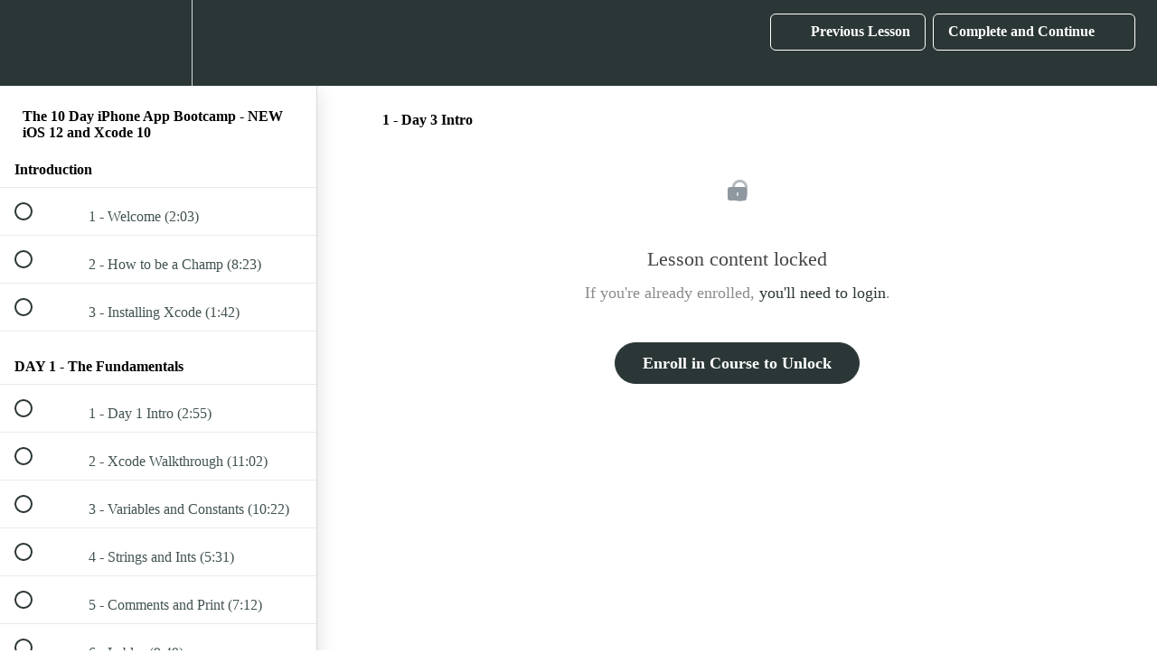

--- FILE ---
content_type: text/html; charset=utf-8
request_url: https://learn.cryptotaxgirl.com/courses/387980/lectures/5914828
body_size: 30631
content:
<!DOCTYPE html>
<html>
  <head>
    <script src="https://releases.transloadit.com/uppy/v4.18.0/uppy.min.js"></script><link rel="stylesheet" href="https://releases.transloadit.com/uppy/v4.18.0/uppy.min.css" />
    <link href='https://static-media.hotmart.com/0Xku_5vLdvZr-ZhEMT2_8l2szpE=/32x32/https://uploads.teachablecdn.com/attachments/YUsypYdRTY6udQRkuGpt_bitcoin.png' rel='icon' type='image/png'>

<link href='https://static-media.hotmart.com/GhCrbgWuURYcVV8Lgnbvoi1N3nw=/72x72/https://uploads.teachablecdn.com/attachments/YUsypYdRTY6udQRkuGpt_bitcoin.png' rel='apple-touch-icon' type='image/png'>

<link href='https://static-media.hotmart.com/6BjxNEdMwx7BbJM830B0kJWzcvE=/144x144/https://uploads.teachablecdn.com/attachments/YUsypYdRTY6udQRkuGpt_bitcoin.png' rel='apple-touch-icon' type='image/png'>

<link href='https://assets.teachablecdn.com/splash-images/teachable-apple-startup-image.png' rel='apple-touch-startup-image' type='image/png'>

<link href='https://assets.teachablecdn.com/splash-images/teachable-apple-startup-image_2x.png' rel='apple-touch-startup-image' type='image/png'>

<meta name='apple-mobile-web-app-capable' content='yes' />
<meta charset="UTF-8">
<meta name="csrf-param" content="authenticity_token" />
<meta name="csrf-token" content="lEaXdrDw-Emfn901Vy7nMHq_QhlCyS_Vpn-y2aYpf_rNeDTOOYtDVqJGgNkKzoWZXDqCvXgAbW9RtKvxnTM8Dg" />
<link rel="stylesheet" href="https://fedora.teachablecdn.com/assets/bootstrap-748e653be2be27c8e709ced95eab64a05c870fcc9544b56e33dfe1a9a539317d.css" data-turbolinks-track="true" /><link href="https://teachable-themeable.learning.teachable.com/themecss/production/base.css?_=c56959d8ddeb&amp;brand_course_heading=%23ffffff&amp;brand_heading=%232b3636&amp;brand_homepage_heading=%23ffffff&amp;brand_navbar_fixed_text=%23ffffff&amp;brand_navbar_text=%23ffffff&amp;brand_primary=%232b3636&amp;brand_secondary=%232b3636&amp;brand_text=%232b3636&amp;font=Raleway&amp;logged_out_homepage_background_image_overlay=0.0" rel="stylesheet" data-turbolinks-track="true"></link>
<title>1 - Day 3 Intro | Crypto Tax Girl</title>
<meta name="description" content="In 10 days you can have your own app in the App Store! Learn how to make apps using Swift 4.2, Xcode 10, and iOS 12">
<link rel="canonical" href="https://learn.cryptotaxgirl.com/courses/387980/lectures/5914828">
<meta property="og:description" content="In 10 days you can have your own app in the App Store! Learn how to make apps using Swift 4.2, Xcode 10, and iOS 12">
<meta property="og:image" content="https://uploads.teachablecdn.com/attachments/ohk8fZtQItOpZhXrxLIw_iOS12CourseImage1BIG.png">
<meta property="og:title" content="1 - Day 3 Intro">
<meta property="og:type" content="website">
<meta property="og:url" content="https://learn.cryptotaxgirl.com/courses/387980/lectures/5914828">
<meta name="brand_video_player_color" content="#808080">
<meta name="site_title" content="Crypto Tax Girl">
<style></style>
<script src='//fast.wistia.com/assets/external/E-v1.js'></script>
<script
  src='https://www.recaptcha.net/recaptcha/api.js'
  async
  defer></script>



      <meta name="asset_host" content="https://fedora.teachablecdn.com">
     <script>
  (function () {
    const origCreateElement = Document.prototype.createElement;
    Document.prototype.createElement = function () {
      const el = origCreateElement.apply(this, arguments);
      if (arguments[0].toLowerCase() === "video") {
        const observer = new MutationObserver(() => {
          if (
            el.src &&
            el.src.startsWith("data:video") &&
            el.autoplay &&
            el.style.display === "none"
          ) {
            el.removeAttribute("autoplay");
            el.autoplay = false;
            el.style.display = "none";
            observer.disconnect();
          }
        });
        observer.observe(el, {
          attributes: true,
          attributeFilter: ["src", "autoplay", "style"],
        });
      }
      return el;
    };
  })();
</script>
<script src="https://fedora.teachablecdn.com/packs/student-globals--1463f1f1bdf1bb9a431c.js"></script><script src="https://fedora.teachablecdn.com/packs/student-legacy--38db0977d3748059802d.js"></script><script src="https://fedora.teachablecdn.com/packs/student--e4ea9b8f25228072afe8.js"></script>
<meta id='iris-url' data-iris-url=https://eventable.internal.teachable.com />
<script type="text/javascript">
  window.heap=window.heap||[],heap.load=function(e,t){window.heap.appid=e,window.heap.config=t=t||{};var r=document.createElement("script");r.type="text/javascript",r.async=!0,r.src="https://cdn.heapanalytics.com/js/heap-"+e+".js";var a=document.getElementsByTagName("script")[0];a.parentNode.insertBefore(r,a);for(var n=function(e){return function(){heap.push([e].concat(Array.prototype.slice.call(arguments,0)))}},p=["addEventProperties","addUserProperties","clearEventProperties","identify","resetIdentity","removeEventProperty","setEventProperties","track","unsetEventProperty"],o=0;o<p.length;o++)heap[p[o]]=n(p[o])},heap.load("318805607");
  window.heapShouldTrackUser = true;
</script>


<script type="text/javascript">
  var _user_id = ''; // Set to the user's ID, username, or email address, or '' if not yet known.
  var _session_id = '503d57587b301e53b0635a94d237975d'; // Set to a unique session ID for the visitor's current browsing session.

  var _sift = window._sift = window._sift || [];
  _sift.push(['_setAccount', '2e541754ec']);
  _sift.push(['_setUserId', _user_id]);
  _sift.push(['_setSessionId', _session_id]);
  _sift.push(['_trackPageview']);

  (function() {
    function ls() {
      var e = document.createElement('script');
      e.src = 'https://cdn.sift.com/s.js';
      document.body.appendChild(e);
    }
    if (window.attachEvent) {
      window.attachEvent('onload', ls);
    } else {
      window.addEventListener('load', ls, false);
    }
  })();
</script>





<!-- Google tag (gtag.js) -->
<script async src="https://www.googletagmanager.com/gtag/js?id=G-SL8LSCXHSV"></script>
<script>
  window.dataLayer = window.dataLayer || [];
  function gtag(){dataLayer.push(arguments);}
  gtag('js', new Date());

  gtag('config', 'G-SL8LSCXHSV', {
    'user_id': '',
    'school_id': '141806',
    'school_domain': 'learn.cryptotaxgirl.com'
  });
</script>



<meta http-equiv="X-UA-Compatible" content="IE=edge">
<script type="text/javascript">window.NREUM||(NREUM={});NREUM.info={"beacon":"bam.nr-data.net","errorBeacon":"bam.nr-data.net","licenseKey":"NRBR-08e3a2ada38dc55a529","applicationID":"1065060701","transactionName":"dAxdTUFZXVQEQh0JAFQXRktWRR5LCV9F","queueTime":0,"applicationTime":232,"agent":""}</script>
<script type="text/javascript">(window.NREUM||(NREUM={})).init={privacy:{cookies_enabled:true},ajax:{deny_list:["bam.nr-data.net"]},feature_flags:["soft_nav"],distributed_tracing:{enabled:true}};(window.NREUM||(NREUM={})).loader_config={agentID:"1103368432",accountID:"4102727",trustKey:"27503",xpid:"UAcHU1FRDxABVFdXBwcHUVQA",licenseKey:"NRBR-08e3a2ada38dc55a529",applicationID:"1065060701",browserID:"1103368432"};;/*! For license information please see nr-loader-spa-1.308.0.min.js.LICENSE.txt */
(()=>{var e,t,r={384:(e,t,r)=>{"use strict";r.d(t,{NT:()=>a,US:()=>u,Zm:()=>o,bQ:()=>d,dV:()=>c,pV:()=>l});var n=r(6154),i=r(1863),s=r(1910);const a={beacon:"bam.nr-data.net",errorBeacon:"bam.nr-data.net"};function o(){return n.gm.NREUM||(n.gm.NREUM={}),void 0===n.gm.newrelic&&(n.gm.newrelic=n.gm.NREUM),n.gm.NREUM}function c(){let e=o();return e.o||(e.o={ST:n.gm.setTimeout,SI:n.gm.setImmediate||n.gm.setInterval,CT:n.gm.clearTimeout,XHR:n.gm.XMLHttpRequest,REQ:n.gm.Request,EV:n.gm.Event,PR:n.gm.Promise,MO:n.gm.MutationObserver,FETCH:n.gm.fetch,WS:n.gm.WebSocket},(0,s.i)(...Object.values(e.o))),e}function d(e,t){let r=o();r.initializedAgents??={},t.initializedAt={ms:(0,i.t)(),date:new Date},r.initializedAgents[e]=t}function u(e,t){o()[e]=t}function l(){return function(){let e=o();const t=e.info||{};e.info={beacon:a.beacon,errorBeacon:a.errorBeacon,...t}}(),function(){let e=o();const t=e.init||{};e.init={...t}}(),c(),function(){let e=o();const t=e.loader_config||{};e.loader_config={...t}}(),o()}},782:(e,t,r)=>{"use strict";r.d(t,{T:()=>n});const n=r(860).K7.pageViewTiming},860:(e,t,r)=>{"use strict";r.d(t,{$J:()=>u,K7:()=>c,P3:()=>d,XX:()=>i,Yy:()=>o,df:()=>s,qY:()=>n,v4:()=>a});const n="events",i="jserrors",s="browser/blobs",a="rum",o="browser/logs",c={ajax:"ajax",genericEvents:"generic_events",jserrors:i,logging:"logging",metrics:"metrics",pageAction:"page_action",pageViewEvent:"page_view_event",pageViewTiming:"page_view_timing",sessionReplay:"session_replay",sessionTrace:"session_trace",softNav:"soft_navigations",spa:"spa"},d={[c.pageViewEvent]:1,[c.pageViewTiming]:2,[c.metrics]:3,[c.jserrors]:4,[c.spa]:5,[c.ajax]:6,[c.sessionTrace]:7,[c.softNav]:8,[c.sessionReplay]:9,[c.logging]:10,[c.genericEvents]:11},u={[c.pageViewEvent]:a,[c.pageViewTiming]:n,[c.ajax]:n,[c.spa]:n,[c.softNav]:n,[c.metrics]:i,[c.jserrors]:i,[c.sessionTrace]:s,[c.sessionReplay]:s,[c.logging]:o,[c.genericEvents]:"ins"}},944:(e,t,r)=>{"use strict";r.d(t,{R:()=>i});var n=r(3241);function i(e,t){"function"==typeof console.debug&&(console.debug("New Relic Warning: https://github.com/newrelic/newrelic-browser-agent/blob/main/docs/warning-codes.md#".concat(e),t),(0,n.W)({agentIdentifier:null,drained:null,type:"data",name:"warn",feature:"warn",data:{code:e,secondary:t}}))}},993:(e,t,r)=>{"use strict";r.d(t,{A$:()=>s,ET:()=>a,TZ:()=>o,p_:()=>i});var n=r(860);const i={ERROR:"ERROR",WARN:"WARN",INFO:"INFO",DEBUG:"DEBUG",TRACE:"TRACE"},s={OFF:0,ERROR:1,WARN:2,INFO:3,DEBUG:4,TRACE:5},a="log",o=n.K7.logging},1541:(e,t,r)=>{"use strict";r.d(t,{U:()=>i,f:()=>n});const n={MFE:"MFE",BA:"BA"};function i(e,t){if(2!==t?.harvestEndpointVersion)return{};const r=t.agentRef.runtime.appMetadata.agents[0].entityGuid;return e?{"source.id":e.id,"source.name":e.name,"source.type":e.type,"parent.id":e.parent?.id||r,"parent.type":e.parent?.type||n.BA}:{"entity.guid":r,appId:t.agentRef.info.applicationID}}},1687:(e,t,r)=>{"use strict";r.d(t,{Ak:()=>d,Ze:()=>h,x3:()=>u});var n=r(3241),i=r(7836),s=r(3606),a=r(860),o=r(2646);const c={};function d(e,t){const r={staged:!1,priority:a.P3[t]||0};l(e),c[e].get(t)||c[e].set(t,r)}function u(e,t){e&&c[e]&&(c[e].get(t)&&c[e].delete(t),p(e,t,!1),c[e].size&&f(e))}function l(e){if(!e)throw new Error("agentIdentifier required");c[e]||(c[e]=new Map)}function h(e="",t="feature",r=!1){if(l(e),!e||!c[e].get(t)||r)return p(e,t);c[e].get(t).staged=!0,f(e)}function f(e){const t=Array.from(c[e]);t.every(([e,t])=>t.staged)&&(t.sort((e,t)=>e[1].priority-t[1].priority),t.forEach(([t])=>{c[e].delete(t),p(e,t)}))}function p(e,t,r=!0){const a=e?i.ee.get(e):i.ee,c=s.i.handlers;if(!a.aborted&&a.backlog&&c){if((0,n.W)({agentIdentifier:e,type:"lifecycle",name:"drain",feature:t}),r){const e=a.backlog[t],r=c[t];if(r){for(let t=0;e&&t<e.length;++t)g(e[t],r);Object.entries(r).forEach(([e,t])=>{Object.values(t||{}).forEach(t=>{t[0]?.on&&t[0]?.context()instanceof o.y&&t[0].on(e,t[1])})})}}a.isolatedBacklog||delete c[t],a.backlog[t]=null,a.emit("drain-"+t,[])}}function g(e,t){var r=e[1];Object.values(t[r]||{}).forEach(t=>{var r=e[0];if(t[0]===r){var n=t[1],i=e[3],s=e[2];n.apply(i,s)}})}},1738:(e,t,r)=>{"use strict";r.d(t,{U:()=>f,Y:()=>h});var n=r(3241),i=r(9908),s=r(1863),a=r(944),o=r(5701),c=r(3969),d=r(8362),u=r(860),l=r(4261);function h(e,t,r,s){const h=s||r;!h||h[e]&&h[e]!==d.d.prototype[e]||(h[e]=function(){(0,i.p)(c.xV,["API/"+e+"/called"],void 0,u.K7.metrics,r.ee),(0,n.W)({agentIdentifier:r.agentIdentifier,drained:!!o.B?.[r.agentIdentifier],type:"data",name:"api",feature:l.Pl+e,data:{}});try{return t.apply(this,arguments)}catch(e){(0,a.R)(23,e)}})}function f(e,t,r,n,a){const o=e.info;null===r?delete o.jsAttributes[t]:o.jsAttributes[t]=r,(a||null===r)&&(0,i.p)(l.Pl+n,[(0,s.t)(),t,r],void 0,"session",e.ee)}},1741:(e,t,r)=>{"use strict";r.d(t,{W:()=>s});var n=r(944),i=r(4261);class s{#e(e,...t){if(this[e]!==s.prototype[e])return this[e](...t);(0,n.R)(35,e)}addPageAction(e,t){return this.#e(i.hG,e,t)}register(e){return this.#e(i.eY,e)}recordCustomEvent(e,t){return this.#e(i.fF,e,t)}setPageViewName(e,t){return this.#e(i.Fw,e,t)}setCustomAttribute(e,t,r){return this.#e(i.cD,e,t,r)}noticeError(e,t){return this.#e(i.o5,e,t)}setUserId(e,t=!1){return this.#e(i.Dl,e,t)}setApplicationVersion(e){return this.#e(i.nb,e)}setErrorHandler(e){return this.#e(i.bt,e)}addRelease(e,t){return this.#e(i.k6,e,t)}log(e,t){return this.#e(i.$9,e,t)}start(){return this.#e(i.d3)}finished(e){return this.#e(i.BL,e)}recordReplay(){return this.#e(i.CH)}pauseReplay(){return this.#e(i.Tb)}addToTrace(e){return this.#e(i.U2,e)}setCurrentRouteName(e){return this.#e(i.PA,e)}interaction(e){return this.#e(i.dT,e)}wrapLogger(e,t,r){return this.#e(i.Wb,e,t,r)}measure(e,t){return this.#e(i.V1,e,t)}consent(e){return this.#e(i.Pv,e)}}},1863:(e,t,r)=>{"use strict";function n(){return Math.floor(performance.now())}r.d(t,{t:()=>n})},1910:(e,t,r)=>{"use strict";r.d(t,{i:()=>s});var n=r(944);const i=new Map;function s(...e){return e.every(e=>{if(i.has(e))return i.get(e);const t="function"==typeof e?e.toString():"",r=t.includes("[native code]"),s=t.includes("nrWrapper");return r||s||(0,n.R)(64,e?.name||t),i.set(e,r),r})}},2555:(e,t,r)=>{"use strict";r.d(t,{D:()=>o,f:()=>a});var n=r(384),i=r(8122);const s={beacon:n.NT.beacon,errorBeacon:n.NT.errorBeacon,licenseKey:void 0,applicationID:void 0,sa:void 0,queueTime:void 0,applicationTime:void 0,ttGuid:void 0,user:void 0,account:void 0,product:void 0,extra:void 0,jsAttributes:{},userAttributes:void 0,atts:void 0,transactionName:void 0,tNamePlain:void 0};function a(e){try{return!!e.licenseKey&&!!e.errorBeacon&&!!e.applicationID}catch(e){return!1}}const o=e=>(0,i.a)(e,s)},2614:(e,t,r)=>{"use strict";r.d(t,{BB:()=>a,H3:()=>n,g:()=>d,iL:()=>c,tS:()=>o,uh:()=>i,wk:()=>s});const n="NRBA",i="SESSION",s=144e5,a=18e5,o={STARTED:"session-started",PAUSE:"session-pause",RESET:"session-reset",RESUME:"session-resume",UPDATE:"session-update"},c={SAME_TAB:"same-tab",CROSS_TAB:"cross-tab"},d={OFF:0,FULL:1,ERROR:2}},2646:(e,t,r)=>{"use strict";r.d(t,{y:()=>n});class n{constructor(e){this.contextId=e}}},2843:(e,t,r)=>{"use strict";r.d(t,{G:()=>s,u:()=>i});var n=r(3878);function i(e,t=!1,r,i){(0,n.DD)("visibilitychange",function(){if(t)return void("hidden"===document.visibilityState&&e());e(document.visibilityState)},r,i)}function s(e,t,r){(0,n.sp)("pagehide",e,t,r)}},3241:(e,t,r)=>{"use strict";r.d(t,{W:()=>s});var n=r(6154);const i="newrelic";function s(e={}){try{n.gm.dispatchEvent(new CustomEvent(i,{detail:e}))}catch(e){}}},3304:(e,t,r)=>{"use strict";r.d(t,{A:()=>s});var n=r(7836);const i=()=>{const e=new WeakSet;return(t,r)=>{if("object"==typeof r&&null!==r){if(e.has(r))return;e.add(r)}return r}};function s(e){try{return JSON.stringify(e,i())??""}catch(e){try{n.ee.emit("internal-error",[e])}catch(e){}return""}}},3333:(e,t,r)=>{"use strict";r.d(t,{$v:()=>u,TZ:()=>n,Xh:()=>c,Zp:()=>i,kd:()=>d,mq:()=>o,nf:()=>a,qN:()=>s});const n=r(860).K7.genericEvents,i=["auxclick","click","copy","keydown","paste","scrollend"],s=["focus","blur"],a=4,o=1e3,c=2e3,d=["PageAction","UserAction","BrowserPerformance"],u={RESOURCES:"experimental.resources",REGISTER:"register"}},3434:(e,t,r)=>{"use strict";r.d(t,{Jt:()=>s,YM:()=>d});var n=r(7836),i=r(5607);const s="nr@original:".concat(i.W),a=50;var o=Object.prototype.hasOwnProperty,c=!1;function d(e,t){return e||(e=n.ee),r.inPlace=function(e,t,n,i,s){n||(n="");const a="-"===n.charAt(0);for(let o=0;o<t.length;o++){const c=t[o],d=e[c];l(d)||(e[c]=r(d,a?c+n:n,i,c,s))}},r.flag=s,r;function r(t,r,n,c,d){return l(t)?t:(r||(r=""),nrWrapper[s]=t,function(e,t,r){if(Object.defineProperty&&Object.keys)try{return Object.keys(e).forEach(function(r){Object.defineProperty(t,r,{get:function(){return e[r]},set:function(t){return e[r]=t,t}})}),t}catch(e){u([e],r)}for(var n in e)o.call(e,n)&&(t[n]=e[n])}(t,nrWrapper,e),nrWrapper);function nrWrapper(){var s,o,l,h;let f;try{o=this,s=[...arguments],l="function"==typeof n?n(s,o):n||{}}catch(t){u([t,"",[s,o,c],l],e)}i(r+"start",[s,o,c],l,d);const p=performance.now();let g;try{return h=t.apply(o,s),g=performance.now(),h}catch(e){throw g=performance.now(),i(r+"err",[s,o,e],l,d),f=e,f}finally{const e=g-p,t={start:p,end:g,duration:e,isLongTask:e>=a,methodName:c,thrownError:f};t.isLongTask&&i("long-task",[t,o],l,d),i(r+"end",[s,o,h],l,d)}}}function i(r,n,i,s){if(!c||t){var a=c;c=!0;try{e.emit(r,n,i,t,s)}catch(t){u([t,r,n,i],e)}c=a}}}function u(e,t){t||(t=n.ee);try{t.emit("internal-error",e)}catch(e){}}function l(e){return!(e&&"function"==typeof e&&e.apply&&!e[s])}},3606:(e,t,r)=>{"use strict";r.d(t,{i:()=>s});var n=r(9908);s.on=a;var i=s.handlers={};function s(e,t,r,s){a(s||n.d,i,e,t,r)}function a(e,t,r,i,s){s||(s="feature"),e||(e=n.d);var a=t[s]=t[s]||{};(a[r]=a[r]||[]).push([e,i])}},3738:(e,t,r)=>{"use strict";r.d(t,{He:()=>i,Kp:()=>o,Lc:()=>d,Rz:()=>u,TZ:()=>n,bD:()=>s,d3:()=>a,jx:()=>l,sl:()=>h,uP:()=>c});const n=r(860).K7.sessionTrace,i="bstResource",s="resource",a="-start",o="-end",c="fn"+a,d="fn"+o,u="pushState",l=1e3,h=3e4},3785:(e,t,r)=>{"use strict";r.d(t,{R:()=>c,b:()=>d});var n=r(9908),i=r(1863),s=r(860),a=r(3969),o=r(993);function c(e,t,r={},c=o.p_.INFO,d=!0,u,l=(0,i.t)()){(0,n.p)(a.xV,["API/logging/".concat(c.toLowerCase(),"/called")],void 0,s.K7.metrics,e),(0,n.p)(o.ET,[l,t,r,c,d,u],void 0,s.K7.logging,e)}function d(e){return"string"==typeof e&&Object.values(o.p_).some(t=>t===e.toUpperCase().trim())}},3878:(e,t,r)=>{"use strict";function n(e,t){return{capture:e,passive:!1,signal:t}}function i(e,t,r=!1,i){window.addEventListener(e,t,n(r,i))}function s(e,t,r=!1,i){document.addEventListener(e,t,n(r,i))}r.d(t,{DD:()=>s,jT:()=>n,sp:()=>i})},3962:(e,t,r)=>{"use strict";r.d(t,{AM:()=>a,O2:()=>l,OV:()=>s,Qu:()=>h,TZ:()=>c,ih:()=>f,pP:()=>o,t1:()=>u,tC:()=>i,wD:()=>d});var n=r(860);const i=["click","keydown","submit"],s="popstate",a="api",o="initialPageLoad",c=n.K7.softNav,d=5e3,u=500,l={INITIAL_PAGE_LOAD:"",ROUTE_CHANGE:1,UNSPECIFIED:2},h={INTERACTION:1,AJAX:2,CUSTOM_END:3,CUSTOM_TRACER:4},f={IP:"in progress",PF:"pending finish",FIN:"finished",CAN:"cancelled"}},3969:(e,t,r)=>{"use strict";r.d(t,{TZ:()=>n,XG:()=>o,rs:()=>i,xV:()=>a,z_:()=>s});const n=r(860).K7.metrics,i="sm",s="cm",a="storeSupportabilityMetrics",o="storeEventMetrics"},4234:(e,t,r)=>{"use strict";r.d(t,{W:()=>s});var n=r(7836),i=r(1687);class s{constructor(e,t){this.agentIdentifier=e,this.ee=n.ee.get(e),this.featureName=t,this.blocked=!1}deregisterDrain(){(0,i.x3)(this.agentIdentifier,this.featureName)}}},4261:(e,t,r)=>{"use strict";r.d(t,{$9:()=>u,BL:()=>c,CH:()=>p,Dl:()=>R,Fw:()=>w,PA:()=>v,Pl:()=>n,Pv:()=>A,Tb:()=>h,U2:()=>a,V1:()=>E,Wb:()=>T,bt:()=>y,cD:()=>b,d3:()=>x,dT:()=>d,eY:()=>g,fF:()=>f,hG:()=>s,hw:()=>i,k6:()=>o,nb:()=>m,o5:()=>l});const n="api-",i=n+"ixn-",s="addPageAction",a="addToTrace",o="addRelease",c="finished",d="interaction",u="log",l="noticeError",h="pauseReplay",f="recordCustomEvent",p="recordReplay",g="register",m="setApplicationVersion",v="setCurrentRouteName",b="setCustomAttribute",y="setErrorHandler",w="setPageViewName",R="setUserId",x="start",T="wrapLogger",E="measure",A="consent"},5205:(e,t,r)=>{"use strict";r.d(t,{j:()=>S});var n=r(384),i=r(1741);var s=r(2555),a=r(3333);const o=e=>{if(!e||"string"!=typeof e)return!1;try{document.createDocumentFragment().querySelector(e)}catch{return!1}return!0};var c=r(2614),d=r(944),u=r(8122);const l="[data-nr-mask]",h=e=>(0,u.a)(e,(()=>{const e={feature_flags:[],experimental:{allow_registered_children:!1,resources:!1},mask_selector:"*",block_selector:"[data-nr-block]",mask_input_options:{color:!1,date:!1,"datetime-local":!1,email:!1,month:!1,number:!1,range:!1,search:!1,tel:!1,text:!1,time:!1,url:!1,week:!1,textarea:!1,select:!1,password:!0}};return{ajax:{deny_list:void 0,block_internal:!0,enabled:!0,autoStart:!0},api:{get allow_registered_children(){return e.feature_flags.includes(a.$v.REGISTER)||e.experimental.allow_registered_children},set allow_registered_children(t){e.experimental.allow_registered_children=t},duplicate_registered_data:!1},browser_consent_mode:{enabled:!1},distributed_tracing:{enabled:void 0,exclude_newrelic_header:void 0,cors_use_newrelic_header:void 0,cors_use_tracecontext_headers:void 0,allowed_origins:void 0},get feature_flags(){return e.feature_flags},set feature_flags(t){e.feature_flags=t},generic_events:{enabled:!0,autoStart:!0},harvest:{interval:30},jserrors:{enabled:!0,autoStart:!0},logging:{enabled:!0,autoStart:!0},metrics:{enabled:!0,autoStart:!0},obfuscate:void 0,page_action:{enabled:!0},page_view_event:{enabled:!0,autoStart:!0},page_view_timing:{enabled:!0,autoStart:!0},performance:{capture_marks:!1,capture_measures:!1,capture_detail:!0,resources:{get enabled(){return e.feature_flags.includes(a.$v.RESOURCES)||e.experimental.resources},set enabled(t){e.experimental.resources=t},asset_types:[],first_party_domains:[],ignore_newrelic:!0}},privacy:{cookies_enabled:!0},proxy:{assets:void 0,beacon:void 0},session:{expiresMs:c.wk,inactiveMs:c.BB},session_replay:{autoStart:!0,enabled:!1,preload:!1,sampling_rate:10,error_sampling_rate:100,collect_fonts:!1,inline_images:!1,fix_stylesheets:!0,mask_all_inputs:!0,get mask_text_selector(){return e.mask_selector},set mask_text_selector(t){o(t)?e.mask_selector="".concat(t,",").concat(l):""===t||null===t?e.mask_selector=l:(0,d.R)(5,t)},get block_class(){return"nr-block"},get ignore_class(){return"nr-ignore"},get mask_text_class(){return"nr-mask"},get block_selector(){return e.block_selector},set block_selector(t){o(t)?e.block_selector+=",".concat(t):""!==t&&(0,d.R)(6,t)},get mask_input_options(){return e.mask_input_options},set mask_input_options(t){t&&"object"==typeof t?e.mask_input_options={...t,password:!0}:(0,d.R)(7,t)}},session_trace:{enabled:!0,autoStart:!0},soft_navigations:{enabled:!0,autoStart:!0},spa:{enabled:!0,autoStart:!0},ssl:void 0,user_actions:{enabled:!0,elementAttributes:["id","className","tagName","type"]}}})());var f=r(6154),p=r(9324);let g=0;const m={buildEnv:p.F3,distMethod:p.Xs,version:p.xv,originTime:f.WN},v={consented:!1},b={appMetadata:{},get consented(){return this.session?.state?.consent||v.consented},set consented(e){v.consented=e},customTransaction:void 0,denyList:void 0,disabled:!1,harvester:void 0,isolatedBacklog:!1,isRecording:!1,loaderType:void 0,maxBytes:3e4,obfuscator:void 0,onerror:void 0,ptid:void 0,releaseIds:{},session:void 0,timeKeeper:void 0,registeredEntities:[],jsAttributesMetadata:{bytes:0},get harvestCount(){return++g}},y=e=>{const t=(0,u.a)(e,b),r=Object.keys(m).reduce((e,t)=>(e[t]={value:m[t],writable:!1,configurable:!0,enumerable:!0},e),{});return Object.defineProperties(t,r)};var w=r(5701);const R=e=>{const t=e.startsWith("http");e+="/",r.p=t?e:"https://"+e};var x=r(7836),T=r(3241);const E={accountID:void 0,trustKey:void 0,agentID:void 0,licenseKey:void 0,applicationID:void 0,xpid:void 0},A=e=>(0,u.a)(e,E),_=new Set;function S(e,t={},r,a){let{init:o,info:c,loader_config:d,runtime:u={},exposed:l=!0}=t;if(!c){const e=(0,n.pV)();o=e.init,c=e.info,d=e.loader_config}e.init=h(o||{}),e.loader_config=A(d||{}),c.jsAttributes??={},f.bv&&(c.jsAttributes.isWorker=!0),e.info=(0,s.D)(c);const p=e.init,g=[c.beacon,c.errorBeacon];_.has(e.agentIdentifier)||(p.proxy.assets&&(R(p.proxy.assets),g.push(p.proxy.assets)),p.proxy.beacon&&g.push(p.proxy.beacon),e.beacons=[...g],function(e){const t=(0,n.pV)();Object.getOwnPropertyNames(i.W.prototype).forEach(r=>{const n=i.W.prototype[r];if("function"!=typeof n||"constructor"===n)return;let s=t[r];e[r]&&!1!==e.exposed&&"micro-agent"!==e.runtime?.loaderType&&(t[r]=(...t)=>{const n=e[r](...t);return s?s(...t):n})})}(e),(0,n.US)("activatedFeatures",w.B)),u.denyList=[...p.ajax.deny_list||[],...p.ajax.block_internal?g:[]],u.ptid=e.agentIdentifier,u.loaderType=r,e.runtime=y(u),_.has(e.agentIdentifier)||(e.ee=x.ee.get(e.agentIdentifier),e.exposed=l,(0,T.W)({agentIdentifier:e.agentIdentifier,drained:!!w.B?.[e.agentIdentifier],type:"lifecycle",name:"initialize",feature:void 0,data:e.config})),_.add(e.agentIdentifier)}},5270:(e,t,r)=>{"use strict";r.d(t,{Aw:()=>a,SR:()=>s,rF:()=>o});var n=r(384),i=r(7767);function s(e){return!!(0,n.dV)().o.MO&&(0,i.V)(e)&&!0===e?.session_trace.enabled}function a(e){return!0===e?.session_replay.preload&&s(e)}function o(e,t){try{if("string"==typeof t?.type){if("password"===t.type.toLowerCase())return"*".repeat(e?.length||0);if(void 0!==t?.dataset?.nrUnmask||t?.classList?.contains("nr-unmask"))return e}}catch(e){}return"string"==typeof e?e.replace(/[\S]/g,"*"):"*".repeat(e?.length||0)}},5289:(e,t,r)=>{"use strict";r.d(t,{GG:()=>a,Qr:()=>c,sB:()=>o});var n=r(3878),i=r(6389);function s(){return"undefined"==typeof document||"complete"===document.readyState}function a(e,t){if(s())return e();const r=(0,i.J)(e),a=setInterval(()=>{s()&&(clearInterval(a),r())},500);(0,n.sp)("load",r,t)}function o(e){if(s())return e();(0,n.DD)("DOMContentLoaded",e)}function c(e){if(s())return e();(0,n.sp)("popstate",e)}},5607:(e,t,r)=>{"use strict";r.d(t,{W:()=>n});const n=(0,r(9566).bz)()},5701:(e,t,r)=>{"use strict";r.d(t,{B:()=>s,t:()=>a});var n=r(3241);const i=new Set,s={};function a(e,t){const r=t.agentIdentifier;s[r]??={},e&&"object"==typeof e&&(i.has(r)||(t.ee.emit("rumresp",[e]),s[r]=e,i.add(r),(0,n.W)({agentIdentifier:r,loaded:!0,drained:!0,type:"lifecycle",name:"load",feature:void 0,data:e})))}},6154:(e,t,r)=>{"use strict";r.d(t,{OF:()=>d,RI:()=>i,WN:()=>h,bv:()=>s,eN:()=>f,gm:()=>a,lR:()=>l,m:()=>c,mw:()=>o,sb:()=>u});var n=r(1863);const i="undefined"!=typeof window&&!!window.document,s="undefined"!=typeof WorkerGlobalScope&&("undefined"!=typeof self&&self instanceof WorkerGlobalScope&&self.navigator instanceof WorkerNavigator||"undefined"!=typeof globalThis&&globalThis instanceof WorkerGlobalScope&&globalThis.navigator instanceof WorkerNavigator),a=i?window:"undefined"!=typeof WorkerGlobalScope&&("undefined"!=typeof self&&self instanceof WorkerGlobalScope&&self||"undefined"!=typeof globalThis&&globalThis instanceof WorkerGlobalScope&&globalThis),o=Boolean("hidden"===a?.document?.visibilityState),c=""+a?.location,d=/iPad|iPhone|iPod/.test(a.navigator?.userAgent),u=d&&"undefined"==typeof SharedWorker,l=(()=>{const e=a.navigator?.userAgent?.match(/Firefox[/\s](\d+\.\d+)/);return Array.isArray(e)&&e.length>=2?+e[1]:0})(),h=Date.now()-(0,n.t)(),f=()=>"undefined"!=typeof PerformanceNavigationTiming&&a?.performance?.getEntriesByType("navigation")?.[0]?.responseStart},6344:(e,t,r)=>{"use strict";r.d(t,{BB:()=>u,Qb:()=>l,TZ:()=>i,Ug:()=>a,Vh:()=>s,_s:()=>o,bc:()=>d,yP:()=>c});var n=r(2614);const i=r(860).K7.sessionReplay,s="errorDuringReplay",a=.12,o={DomContentLoaded:0,Load:1,FullSnapshot:2,IncrementalSnapshot:3,Meta:4,Custom:5},c={[n.g.ERROR]:15e3,[n.g.FULL]:3e5,[n.g.OFF]:0},d={RESET:{message:"Session was reset",sm:"Reset"},IMPORT:{message:"Recorder failed to import",sm:"Import"},TOO_MANY:{message:"429: Too Many Requests",sm:"Too-Many"},TOO_BIG:{message:"Payload was too large",sm:"Too-Big"},CROSS_TAB:{message:"Session Entity was set to OFF on another tab",sm:"Cross-Tab"},ENTITLEMENTS:{message:"Session Replay is not allowed and will not be started",sm:"Entitlement"}},u=5e3,l={API:"api",RESUME:"resume",SWITCH_TO_FULL:"switchToFull",INITIALIZE:"initialize",PRELOAD:"preload"}},6389:(e,t,r)=>{"use strict";function n(e,t=500,r={}){const n=r?.leading||!1;let i;return(...r)=>{n&&void 0===i&&(e.apply(this,r),i=setTimeout(()=>{i=clearTimeout(i)},t)),n||(clearTimeout(i),i=setTimeout(()=>{e.apply(this,r)},t))}}function i(e){let t=!1;return(...r)=>{t||(t=!0,e.apply(this,r))}}r.d(t,{J:()=>i,s:()=>n})},6630:(e,t,r)=>{"use strict";r.d(t,{T:()=>n});const n=r(860).K7.pageViewEvent},6774:(e,t,r)=>{"use strict";r.d(t,{T:()=>n});const n=r(860).K7.jserrors},7295:(e,t,r)=>{"use strict";r.d(t,{Xv:()=>a,gX:()=>i,iW:()=>s});var n=[];function i(e){if(!e||s(e))return!1;if(0===n.length)return!0;if("*"===n[0].hostname)return!1;for(var t=0;t<n.length;t++){var r=n[t];if(r.hostname.test(e.hostname)&&r.pathname.test(e.pathname))return!1}return!0}function s(e){return void 0===e.hostname}function a(e){if(n=[],e&&e.length)for(var t=0;t<e.length;t++){let r=e[t];if(!r)continue;if("*"===r)return void(n=[{hostname:"*"}]);0===r.indexOf("http://")?r=r.substring(7):0===r.indexOf("https://")&&(r=r.substring(8));const i=r.indexOf("/");let s,a;i>0?(s=r.substring(0,i),a=r.substring(i)):(s=r,a="*");let[c]=s.split(":");n.push({hostname:o(c),pathname:o(a,!0)})}}function o(e,t=!1){const r=e.replace(/[.+?^${}()|[\]\\]/g,e=>"\\"+e).replace(/\*/g,".*?");return new RegExp((t?"^":"")+r+"$")}},7485:(e,t,r)=>{"use strict";r.d(t,{D:()=>i});var n=r(6154);function i(e){if(0===(e||"").indexOf("data:"))return{protocol:"data"};try{const t=new URL(e,location.href),r={port:t.port,hostname:t.hostname,pathname:t.pathname,search:t.search,protocol:t.protocol.slice(0,t.protocol.indexOf(":")),sameOrigin:t.protocol===n.gm?.location?.protocol&&t.host===n.gm?.location?.host};return r.port&&""!==r.port||("http:"===t.protocol&&(r.port="80"),"https:"===t.protocol&&(r.port="443")),r.pathname&&""!==r.pathname?r.pathname.startsWith("/")||(r.pathname="/".concat(r.pathname)):r.pathname="/",r}catch(e){return{}}}},7699:(e,t,r)=>{"use strict";r.d(t,{It:()=>s,KC:()=>o,No:()=>i,qh:()=>a});var n=r(860);const i=16e3,s=1e6,a="SESSION_ERROR",o={[n.K7.logging]:!0,[n.K7.genericEvents]:!1,[n.K7.jserrors]:!1,[n.K7.ajax]:!1}},7767:(e,t,r)=>{"use strict";r.d(t,{V:()=>i});var n=r(6154);const i=e=>n.RI&&!0===e?.privacy.cookies_enabled},7836:(e,t,r)=>{"use strict";r.d(t,{P:()=>o,ee:()=>c});var n=r(384),i=r(8990),s=r(2646),a=r(5607);const o="nr@context:".concat(a.W),c=function e(t,r){var n={},a={},u={},l=!1;try{l=16===r.length&&d.initializedAgents?.[r]?.runtime.isolatedBacklog}catch(e){}var h={on:p,addEventListener:p,removeEventListener:function(e,t){var r=n[e];if(!r)return;for(var i=0;i<r.length;i++)r[i]===t&&r.splice(i,1)},emit:function(e,r,n,i,s){!1!==s&&(s=!0);if(c.aborted&&!i)return;t&&s&&t.emit(e,r,n);var o=f(n);g(e).forEach(e=>{e.apply(o,r)});var d=v()[a[e]];d&&d.push([h,e,r,o]);return o},get:m,listeners:g,context:f,buffer:function(e,t){const r=v();if(t=t||"feature",h.aborted)return;Object.entries(e||{}).forEach(([e,n])=>{a[n]=t,t in r||(r[t]=[])})},abort:function(){h._aborted=!0,Object.keys(h.backlog).forEach(e=>{delete h.backlog[e]})},isBuffering:function(e){return!!v()[a[e]]},debugId:r,backlog:l?{}:t&&"object"==typeof t.backlog?t.backlog:{},isolatedBacklog:l};return Object.defineProperty(h,"aborted",{get:()=>{let e=h._aborted||!1;return e||(t&&(e=t.aborted),e)}}),h;function f(e){return e&&e instanceof s.y?e:e?(0,i.I)(e,o,()=>new s.y(o)):new s.y(o)}function p(e,t){n[e]=g(e).concat(t)}function g(e){return n[e]||[]}function m(t){return u[t]=u[t]||e(h,t)}function v(){return h.backlog}}(void 0,"globalEE"),d=(0,n.Zm)();d.ee||(d.ee=c)},8122:(e,t,r)=>{"use strict";r.d(t,{a:()=>i});var n=r(944);function i(e,t){try{if(!e||"object"!=typeof e)return(0,n.R)(3);if(!t||"object"!=typeof t)return(0,n.R)(4);const r=Object.create(Object.getPrototypeOf(t),Object.getOwnPropertyDescriptors(t)),s=0===Object.keys(r).length?e:r;for(let a in s)if(void 0!==e[a])try{if(null===e[a]){r[a]=null;continue}Array.isArray(e[a])&&Array.isArray(t[a])?r[a]=Array.from(new Set([...e[a],...t[a]])):"object"==typeof e[a]&&"object"==typeof t[a]?r[a]=i(e[a],t[a]):r[a]=e[a]}catch(e){r[a]||(0,n.R)(1,e)}return r}catch(e){(0,n.R)(2,e)}}},8139:(e,t,r)=>{"use strict";r.d(t,{u:()=>h});var n=r(7836),i=r(3434),s=r(8990),a=r(6154);const o={},c=a.gm.XMLHttpRequest,d="addEventListener",u="removeEventListener",l="nr@wrapped:".concat(n.P);function h(e){var t=function(e){return(e||n.ee).get("events")}(e);if(o[t.debugId]++)return t;o[t.debugId]=1;var r=(0,i.YM)(t,!0);function h(e){r.inPlace(e,[d,u],"-",p)}function p(e,t){return e[1]}return"getPrototypeOf"in Object&&(a.RI&&f(document,h),c&&f(c.prototype,h),f(a.gm,h)),t.on(d+"-start",function(e,t){var n=e[1];if(null!==n&&("function"==typeof n||"object"==typeof n)&&"newrelic"!==e[0]){var i=(0,s.I)(n,l,function(){var e={object:function(){if("function"!=typeof n.handleEvent)return;return n.handleEvent.apply(n,arguments)},function:n}[typeof n];return e?r(e,"fn-",null,e.name||"anonymous"):n});this.wrapped=e[1]=i}}),t.on(u+"-start",function(e){e[1]=this.wrapped||e[1]}),t}function f(e,t,...r){let n=e;for(;"object"==typeof n&&!Object.prototype.hasOwnProperty.call(n,d);)n=Object.getPrototypeOf(n);n&&t(n,...r)}},8362:(e,t,r)=>{"use strict";r.d(t,{d:()=>s});var n=r(9566),i=r(1741);class s extends i.W{agentIdentifier=(0,n.LA)(16)}},8374:(e,t,r)=>{r.nc=(()=>{try{return document?.currentScript?.nonce}catch(e){}return""})()},8990:(e,t,r)=>{"use strict";r.d(t,{I:()=>i});var n=Object.prototype.hasOwnProperty;function i(e,t,r){if(n.call(e,t))return e[t];var i=r();if(Object.defineProperty&&Object.keys)try{return Object.defineProperty(e,t,{value:i,writable:!0,enumerable:!1}),i}catch(e){}return e[t]=i,i}},9119:(e,t,r)=>{"use strict";r.d(t,{L:()=>s});var n=/([^?#]*)[^#]*(#[^?]*|$).*/,i=/([^?#]*)().*/;function s(e,t){return e?e.replace(t?n:i,"$1$2"):e}},9300:(e,t,r)=>{"use strict";r.d(t,{T:()=>n});const n=r(860).K7.ajax},9324:(e,t,r)=>{"use strict";r.d(t,{AJ:()=>a,F3:()=>i,Xs:()=>s,Yq:()=>o,xv:()=>n});const n="1.308.0",i="PROD",s="CDN",a="@newrelic/rrweb",o="1.0.1"},9566:(e,t,r)=>{"use strict";r.d(t,{LA:()=>o,ZF:()=>c,bz:()=>a,el:()=>d});var n=r(6154);const i="xxxxxxxx-xxxx-4xxx-yxxx-xxxxxxxxxxxx";function s(e,t){return e?15&e[t]:16*Math.random()|0}function a(){const e=n.gm?.crypto||n.gm?.msCrypto;let t,r=0;return e&&e.getRandomValues&&(t=e.getRandomValues(new Uint8Array(30))),i.split("").map(e=>"x"===e?s(t,r++).toString(16):"y"===e?(3&s()|8).toString(16):e).join("")}function o(e){const t=n.gm?.crypto||n.gm?.msCrypto;let r,i=0;t&&t.getRandomValues&&(r=t.getRandomValues(new Uint8Array(e)));const a=[];for(var o=0;o<e;o++)a.push(s(r,i++).toString(16));return a.join("")}function c(){return o(16)}function d(){return o(32)}},9908:(e,t,r)=>{"use strict";r.d(t,{d:()=>n,p:()=>i});var n=r(7836).ee.get("handle");function i(e,t,r,i,s){s?(s.buffer([e],i),s.emit(e,t,r)):(n.buffer([e],i),n.emit(e,t,r))}}},n={};function i(e){var t=n[e];if(void 0!==t)return t.exports;var s=n[e]={exports:{}};return r[e](s,s.exports,i),s.exports}i.m=r,i.d=(e,t)=>{for(var r in t)i.o(t,r)&&!i.o(e,r)&&Object.defineProperty(e,r,{enumerable:!0,get:t[r]})},i.f={},i.e=e=>Promise.all(Object.keys(i.f).reduce((t,r)=>(i.f[r](e,t),t),[])),i.u=e=>({212:"nr-spa-compressor",249:"nr-spa-recorder",478:"nr-spa"}[e]+"-1.308.0.min.js"),i.o=(e,t)=>Object.prototype.hasOwnProperty.call(e,t),e={},t="NRBA-1.308.0.PROD:",i.l=(r,n,s,a)=>{if(e[r])e[r].push(n);else{var o,c;if(void 0!==s)for(var d=document.getElementsByTagName("script"),u=0;u<d.length;u++){var l=d[u];if(l.getAttribute("src")==r||l.getAttribute("data-webpack")==t+s){o=l;break}}if(!o){c=!0;var h={478:"sha512-RSfSVnmHk59T/uIPbdSE0LPeqcEdF4/+XhfJdBuccH5rYMOEZDhFdtnh6X6nJk7hGpzHd9Ujhsy7lZEz/ORYCQ==",249:"sha512-ehJXhmntm85NSqW4MkhfQqmeKFulra3klDyY0OPDUE+sQ3GokHlPh1pmAzuNy//3j4ac6lzIbmXLvGQBMYmrkg==",212:"sha512-B9h4CR46ndKRgMBcK+j67uSR2RCnJfGefU+A7FrgR/k42ovXy5x/MAVFiSvFxuVeEk/pNLgvYGMp1cBSK/G6Fg=="};(o=document.createElement("script")).charset="utf-8",i.nc&&o.setAttribute("nonce",i.nc),o.setAttribute("data-webpack",t+s),o.src=r,0!==o.src.indexOf(window.location.origin+"/")&&(o.crossOrigin="anonymous"),h[a]&&(o.integrity=h[a])}e[r]=[n];var f=(t,n)=>{o.onerror=o.onload=null,clearTimeout(p);var i=e[r];if(delete e[r],o.parentNode&&o.parentNode.removeChild(o),i&&i.forEach(e=>e(n)),t)return t(n)},p=setTimeout(f.bind(null,void 0,{type:"timeout",target:o}),12e4);o.onerror=f.bind(null,o.onerror),o.onload=f.bind(null,o.onload),c&&document.head.appendChild(o)}},i.r=e=>{"undefined"!=typeof Symbol&&Symbol.toStringTag&&Object.defineProperty(e,Symbol.toStringTag,{value:"Module"}),Object.defineProperty(e,"__esModule",{value:!0})},i.p="https://js-agent.newrelic.com/",(()=>{var e={38:0,788:0};i.f.j=(t,r)=>{var n=i.o(e,t)?e[t]:void 0;if(0!==n)if(n)r.push(n[2]);else{var s=new Promise((r,i)=>n=e[t]=[r,i]);r.push(n[2]=s);var a=i.p+i.u(t),o=new Error;i.l(a,r=>{if(i.o(e,t)&&(0!==(n=e[t])&&(e[t]=void 0),n)){var s=r&&("load"===r.type?"missing":r.type),a=r&&r.target&&r.target.src;o.message="Loading chunk "+t+" failed: ("+s+": "+a+")",o.name="ChunkLoadError",o.type=s,o.request=a,n[1](o)}},"chunk-"+t,t)}};var t=(t,r)=>{var n,s,[a,o,c]=r,d=0;if(a.some(t=>0!==e[t])){for(n in o)i.o(o,n)&&(i.m[n]=o[n]);if(c)c(i)}for(t&&t(r);d<a.length;d++)s=a[d],i.o(e,s)&&e[s]&&e[s][0](),e[s]=0},r=self["webpackChunk:NRBA-1.308.0.PROD"]=self["webpackChunk:NRBA-1.308.0.PROD"]||[];r.forEach(t.bind(null,0)),r.push=t.bind(null,r.push.bind(r))})(),(()=>{"use strict";i(8374);var e=i(8362),t=i(860);const r=Object.values(t.K7);var n=i(5205);var s=i(9908),a=i(1863),o=i(4261),c=i(1738);var d=i(1687),u=i(4234),l=i(5289),h=i(6154),f=i(944),p=i(5270),g=i(7767),m=i(6389),v=i(7699);class b extends u.W{constructor(e,t){super(e.agentIdentifier,t),this.agentRef=e,this.abortHandler=void 0,this.featAggregate=void 0,this.loadedSuccessfully=void 0,this.onAggregateImported=new Promise(e=>{this.loadedSuccessfully=e}),this.deferred=Promise.resolve(),!1===e.init[this.featureName].autoStart?this.deferred=new Promise((t,r)=>{this.ee.on("manual-start-all",(0,m.J)(()=>{(0,d.Ak)(e.agentIdentifier,this.featureName),t()}))}):(0,d.Ak)(e.agentIdentifier,t)}importAggregator(e,t,r={}){if(this.featAggregate)return;const n=async()=>{let n;await this.deferred;try{if((0,g.V)(e.init)){const{setupAgentSession:t}=await i.e(478).then(i.bind(i,8766));n=t(e)}}catch(e){(0,f.R)(20,e),this.ee.emit("internal-error",[e]),(0,s.p)(v.qh,[e],void 0,this.featureName,this.ee)}try{if(!this.#t(this.featureName,n,e.init))return(0,d.Ze)(this.agentIdentifier,this.featureName),void this.loadedSuccessfully(!1);const{Aggregate:i}=await t();this.featAggregate=new i(e,r),e.runtime.harvester.initializedAggregates.push(this.featAggregate),this.loadedSuccessfully(!0)}catch(e){(0,f.R)(34,e),this.abortHandler?.(),(0,d.Ze)(this.agentIdentifier,this.featureName,!0),this.loadedSuccessfully(!1),this.ee&&this.ee.abort()}};h.RI?(0,l.GG)(()=>n(),!0):n()}#t(e,r,n){if(this.blocked)return!1;switch(e){case t.K7.sessionReplay:return(0,p.SR)(n)&&!!r;case t.K7.sessionTrace:return!!r;default:return!0}}}var y=i(6630),w=i(2614),R=i(3241);class x extends b{static featureName=y.T;constructor(e){var t;super(e,y.T),this.setupInspectionEvents(e.agentIdentifier),t=e,(0,c.Y)(o.Fw,function(e,r){"string"==typeof e&&("/"!==e.charAt(0)&&(e="/"+e),t.runtime.customTransaction=(r||"http://custom.transaction")+e,(0,s.p)(o.Pl+o.Fw,[(0,a.t)()],void 0,void 0,t.ee))},t),this.importAggregator(e,()=>i.e(478).then(i.bind(i,2467)))}setupInspectionEvents(e){const t=(t,r)=>{t&&(0,R.W)({agentIdentifier:e,timeStamp:t.timeStamp,loaded:"complete"===t.target.readyState,type:"window",name:r,data:t.target.location+""})};(0,l.sB)(e=>{t(e,"DOMContentLoaded")}),(0,l.GG)(e=>{t(e,"load")}),(0,l.Qr)(e=>{t(e,"navigate")}),this.ee.on(w.tS.UPDATE,(t,r)=>{(0,R.W)({agentIdentifier:e,type:"lifecycle",name:"session",data:r})})}}var T=i(384);class E extends e.d{constructor(e){var t;(super(),h.gm)?(this.features={},(0,T.bQ)(this.agentIdentifier,this),this.desiredFeatures=new Set(e.features||[]),this.desiredFeatures.add(x),(0,n.j)(this,e,e.loaderType||"agent"),t=this,(0,c.Y)(o.cD,function(e,r,n=!1){if("string"==typeof e){if(["string","number","boolean"].includes(typeof r)||null===r)return(0,c.U)(t,e,r,o.cD,n);(0,f.R)(40,typeof r)}else(0,f.R)(39,typeof e)},t),function(e){(0,c.Y)(o.Dl,function(t,r=!1){if("string"!=typeof t&&null!==t)return void(0,f.R)(41,typeof t);const n=e.info.jsAttributes["enduser.id"];r&&null!=n&&n!==t?(0,s.p)(o.Pl+"setUserIdAndResetSession",[t],void 0,"session",e.ee):(0,c.U)(e,"enduser.id",t,o.Dl,!0)},e)}(this),function(e){(0,c.Y)(o.nb,function(t){if("string"==typeof t||null===t)return(0,c.U)(e,"application.version",t,o.nb,!1);(0,f.R)(42,typeof t)},e)}(this),function(e){(0,c.Y)(o.d3,function(){e.ee.emit("manual-start-all")},e)}(this),function(e){(0,c.Y)(o.Pv,function(t=!0){if("boolean"==typeof t){if((0,s.p)(o.Pl+o.Pv,[t],void 0,"session",e.ee),e.runtime.consented=t,t){const t=e.features.page_view_event;t.onAggregateImported.then(e=>{const r=t.featAggregate;e&&!r.sentRum&&r.sendRum()})}}else(0,f.R)(65,typeof t)},e)}(this),this.run()):(0,f.R)(21)}get config(){return{info:this.info,init:this.init,loader_config:this.loader_config,runtime:this.runtime}}get api(){return this}run(){try{const e=function(e){const t={};return r.forEach(r=>{t[r]=!!e[r]?.enabled}),t}(this.init),n=[...this.desiredFeatures];n.sort((e,r)=>t.P3[e.featureName]-t.P3[r.featureName]),n.forEach(r=>{if(!e[r.featureName]&&r.featureName!==t.K7.pageViewEvent)return;if(r.featureName===t.K7.spa)return void(0,f.R)(67);const n=function(e){switch(e){case t.K7.ajax:return[t.K7.jserrors];case t.K7.sessionTrace:return[t.K7.ajax,t.K7.pageViewEvent];case t.K7.sessionReplay:return[t.K7.sessionTrace];case t.K7.pageViewTiming:return[t.K7.pageViewEvent];default:return[]}}(r.featureName).filter(e=>!(e in this.features));n.length>0&&(0,f.R)(36,{targetFeature:r.featureName,missingDependencies:n}),this.features[r.featureName]=new r(this)})}catch(e){(0,f.R)(22,e);for(const e in this.features)this.features[e].abortHandler?.();const t=(0,T.Zm)();delete t.initializedAgents[this.agentIdentifier]?.features,delete this.sharedAggregator;return t.ee.get(this.agentIdentifier).abort(),!1}}}var A=i(2843),_=i(782);class S extends b{static featureName=_.T;constructor(e){super(e,_.T),h.RI&&((0,A.u)(()=>(0,s.p)("docHidden",[(0,a.t)()],void 0,_.T,this.ee),!0),(0,A.G)(()=>(0,s.p)("winPagehide",[(0,a.t)()],void 0,_.T,this.ee)),this.importAggregator(e,()=>i.e(478).then(i.bind(i,9917))))}}var O=i(3969);class I extends b{static featureName=O.TZ;constructor(e){super(e,O.TZ),h.RI&&document.addEventListener("securitypolicyviolation",e=>{(0,s.p)(O.xV,["Generic/CSPViolation/Detected"],void 0,this.featureName,this.ee)}),this.importAggregator(e,()=>i.e(478).then(i.bind(i,6555)))}}var N=i(6774),P=i(3878),k=i(3304);class D{constructor(e,t,r,n,i){this.name="UncaughtError",this.message="string"==typeof e?e:(0,k.A)(e),this.sourceURL=t,this.line=r,this.column=n,this.__newrelic=i}}function C(e){return M(e)?e:new D(void 0!==e?.message?e.message:e,e?.filename||e?.sourceURL,e?.lineno||e?.line,e?.colno||e?.col,e?.__newrelic,e?.cause)}function j(e){const t="Unhandled Promise Rejection: ";if(!e?.reason)return;if(M(e.reason)){try{e.reason.message.startsWith(t)||(e.reason.message=t+e.reason.message)}catch(e){}return C(e.reason)}const r=C(e.reason);return(r.message||"").startsWith(t)||(r.message=t+r.message),r}function L(e){if(e.error instanceof SyntaxError&&!/:\d+$/.test(e.error.stack?.trim())){const t=new D(e.message,e.filename,e.lineno,e.colno,e.error.__newrelic,e.cause);return t.name=SyntaxError.name,t}return M(e.error)?e.error:C(e)}function M(e){return e instanceof Error&&!!e.stack}function H(e,r,n,i,o=(0,a.t)()){"string"==typeof e&&(e=new Error(e)),(0,s.p)("err",[e,o,!1,r,n.runtime.isRecording,void 0,i],void 0,t.K7.jserrors,n.ee),(0,s.p)("uaErr",[],void 0,t.K7.genericEvents,n.ee)}var B=i(1541),K=i(993),W=i(3785);function U(e,{customAttributes:t={},level:r=K.p_.INFO}={},n,i,s=(0,a.t)()){(0,W.R)(n.ee,e,t,r,!1,i,s)}function F(e,r,n,i,c=(0,a.t)()){(0,s.p)(o.Pl+o.hG,[c,e,r,i],void 0,t.K7.genericEvents,n.ee)}function V(e,r,n,i,c=(0,a.t)()){const{start:d,end:u,customAttributes:l}=r||{},h={customAttributes:l||{}};if("object"!=typeof h.customAttributes||"string"!=typeof e||0===e.length)return void(0,f.R)(57);const p=(e,t)=>null==e?t:"number"==typeof e?e:e instanceof PerformanceMark?e.startTime:Number.NaN;if(h.start=p(d,0),h.end=p(u,c),Number.isNaN(h.start)||Number.isNaN(h.end))(0,f.R)(57);else{if(h.duration=h.end-h.start,!(h.duration<0))return(0,s.p)(o.Pl+o.V1,[h,e,i],void 0,t.K7.genericEvents,n.ee),h;(0,f.R)(58)}}function G(e,r={},n,i,c=(0,a.t)()){(0,s.p)(o.Pl+o.fF,[c,e,r,i],void 0,t.K7.genericEvents,n.ee)}function z(e){(0,c.Y)(o.eY,function(t){return Y(e,t)},e)}function Y(e,r,n){(0,f.R)(54,"newrelic.register"),r||={},r.type=B.f.MFE,r.licenseKey||=e.info.licenseKey,r.blocked=!1,r.parent=n||{},Array.isArray(r.tags)||(r.tags=[]);const i={};r.tags.forEach(e=>{"name"!==e&&"id"!==e&&(i["source.".concat(e)]=!0)}),r.isolated??=!0;let o=()=>{};const c=e.runtime.registeredEntities;if(!r.isolated){const e=c.find(({metadata:{target:{id:e}}})=>e===r.id&&!r.isolated);if(e)return e}const d=e=>{r.blocked=!0,o=e};function u(e){return"string"==typeof e&&!!e.trim()&&e.trim().length<501||"number"==typeof e}e.init.api.allow_registered_children||d((0,m.J)(()=>(0,f.R)(55))),u(r.id)&&u(r.name)||d((0,m.J)(()=>(0,f.R)(48,r)));const l={addPageAction:(t,n={})=>g(F,[t,{...i,...n},e],r),deregister:()=>{d((0,m.J)(()=>(0,f.R)(68)))},log:(t,n={})=>g(U,[t,{...n,customAttributes:{...i,...n.customAttributes||{}}},e],r),measure:(t,n={})=>g(V,[t,{...n,customAttributes:{...i,...n.customAttributes||{}}},e],r),noticeError:(t,n={})=>g(H,[t,{...i,...n},e],r),register:(t={})=>g(Y,[e,t],l.metadata.target),recordCustomEvent:(t,n={})=>g(G,[t,{...i,...n},e],r),setApplicationVersion:e=>p("application.version",e),setCustomAttribute:(e,t)=>p(e,t),setUserId:e=>p("enduser.id",e),metadata:{customAttributes:i,target:r}},h=()=>(r.blocked&&o(),r.blocked);h()||c.push(l);const p=(e,t)=>{h()||(i[e]=t)},g=(r,n,i)=>{if(h())return;const o=(0,a.t)();(0,s.p)(O.xV,["API/register/".concat(r.name,"/called")],void 0,t.K7.metrics,e.ee);try{if(e.init.api.duplicate_registered_data&&"register"!==r.name){let e=n;if(n[1]instanceof Object){const t={"child.id":i.id,"child.type":i.type};e="customAttributes"in n[1]?[n[0],{...n[1],customAttributes:{...n[1].customAttributes,...t}},...n.slice(2)]:[n[0],{...n[1],...t},...n.slice(2)]}r(...e,void 0,o)}return r(...n,i,o)}catch(e){(0,f.R)(50,e)}};return l}class Z extends b{static featureName=N.T;constructor(e){var t;super(e,N.T),t=e,(0,c.Y)(o.o5,(e,r)=>H(e,r,t),t),function(e){(0,c.Y)(o.bt,function(t){e.runtime.onerror=t},e)}(e),function(e){let t=0;(0,c.Y)(o.k6,function(e,r){++t>10||(this.runtime.releaseIds[e.slice(-200)]=(""+r).slice(-200))},e)}(e),z(e);try{this.removeOnAbort=new AbortController}catch(e){}this.ee.on("internal-error",(t,r)=>{this.abortHandler&&(0,s.p)("ierr",[C(t),(0,a.t)(),!0,{},e.runtime.isRecording,r],void 0,this.featureName,this.ee)}),h.gm.addEventListener("unhandledrejection",t=>{this.abortHandler&&(0,s.p)("err",[j(t),(0,a.t)(),!1,{unhandledPromiseRejection:1},e.runtime.isRecording],void 0,this.featureName,this.ee)},(0,P.jT)(!1,this.removeOnAbort?.signal)),h.gm.addEventListener("error",t=>{this.abortHandler&&(0,s.p)("err",[L(t),(0,a.t)(),!1,{},e.runtime.isRecording],void 0,this.featureName,this.ee)},(0,P.jT)(!1,this.removeOnAbort?.signal)),this.abortHandler=this.#r,this.importAggregator(e,()=>i.e(478).then(i.bind(i,2176)))}#r(){this.removeOnAbort?.abort(),this.abortHandler=void 0}}var q=i(8990);let X=1;function J(e){const t=typeof e;return!e||"object"!==t&&"function"!==t?-1:e===h.gm?0:(0,q.I)(e,"nr@id",function(){return X++})}function Q(e){if("string"==typeof e&&e.length)return e.length;if("object"==typeof e){if("undefined"!=typeof ArrayBuffer&&e instanceof ArrayBuffer&&e.byteLength)return e.byteLength;if("undefined"!=typeof Blob&&e instanceof Blob&&e.size)return e.size;if(!("undefined"!=typeof FormData&&e instanceof FormData))try{return(0,k.A)(e).length}catch(e){return}}}var ee=i(8139),te=i(7836),re=i(3434);const ne={},ie=["open","send"];function se(e){var t=e||te.ee;const r=function(e){return(e||te.ee).get("xhr")}(t);if(void 0===h.gm.XMLHttpRequest)return r;if(ne[r.debugId]++)return r;ne[r.debugId]=1,(0,ee.u)(t);var n=(0,re.YM)(r),i=h.gm.XMLHttpRequest,s=h.gm.MutationObserver,a=h.gm.Promise,o=h.gm.setInterval,c="readystatechange",d=["onload","onerror","onabort","onloadstart","onloadend","onprogress","ontimeout"],u=[],l=h.gm.XMLHttpRequest=function(e){const t=new i(e),s=r.context(t);try{r.emit("new-xhr",[t],s),t.addEventListener(c,(a=s,function(){var e=this;e.readyState>3&&!a.resolved&&(a.resolved=!0,r.emit("xhr-resolved",[],e)),n.inPlace(e,d,"fn-",y)}),(0,P.jT)(!1))}catch(e){(0,f.R)(15,e);try{r.emit("internal-error",[e])}catch(e){}}var a;return t};function p(e,t){n.inPlace(t,["onreadystatechange"],"fn-",y)}if(function(e,t){for(var r in e)t[r]=e[r]}(i,l),l.prototype=i.prototype,n.inPlace(l.prototype,ie,"-xhr-",y),r.on("send-xhr-start",function(e,t){p(e,t),function(e){u.push(e),s&&(g?g.then(b):o?o(b):(m=-m,v.data=m))}(t)}),r.on("open-xhr-start",p),s){var g=a&&a.resolve();if(!o&&!a){var m=1,v=document.createTextNode(m);new s(b).observe(v,{characterData:!0})}}else t.on("fn-end",function(e){e[0]&&e[0].type===c||b()});function b(){for(var e=0;e<u.length;e++)p(0,u[e]);u.length&&(u=[])}function y(e,t){return t}return r}var ae="fetch-",oe=ae+"body-",ce=["arrayBuffer","blob","json","text","formData"],de=h.gm.Request,ue=h.gm.Response,le="prototype";const he={};function fe(e){const t=function(e){return(e||te.ee).get("fetch")}(e);if(!(de&&ue&&h.gm.fetch))return t;if(he[t.debugId]++)return t;function r(e,r,n){var i=e[r];"function"==typeof i&&(e[r]=function(){var e,r=[...arguments],s={};t.emit(n+"before-start",[r],s),s[te.P]&&s[te.P].dt&&(e=s[te.P].dt);var a=i.apply(this,r);return t.emit(n+"start",[r,e],a),a.then(function(e){return t.emit(n+"end",[null,e],a),e},function(e){throw t.emit(n+"end",[e],a),e})})}return he[t.debugId]=1,ce.forEach(e=>{r(de[le],e,oe),r(ue[le],e,oe)}),r(h.gm,"fetch",ae),t.on(ae+"end",function(e,r){var n=this;if(r){var i=r.headers.get("content-length");null!==i&&(n.rxSize=i),t.emit(ae+"done",[null,r],n)}else t.emit(ae+"done",[e],n)}),t}var pe=i(7485),ge=i(9566);class me{constructor(e){this.agentRef=e}generateTracePayload(e){const t=this.agentRef.loader_config;if(!this.shouldGenerateTrace(e)||!t)return null;var r=(t.accountID||"").toString()||null,n=(t.agentID||"").toString()||null,i=(t.trustKey||"").toString()||null;if(!r||!n)return null;var s=(0,ge.ZF)(),a=(0,ge.el)(),o=Date.now(),c={spanId:s,traceId:a,timestamp:o};return(e.sameOrigin||this.isAllowedOrigin(e)&&this.useTraceContextHeadersForCors())&&(c.traceContextParentHeader=this.generateTraceContextParentHeader(s,a),c.traceContextStateHeader=this.generateTraceContextStateHeader(s,o,r,n,i)),(e.sameOrigin&&!this.excludeNewrelicHeader()||!e.sameOrigin&&this.isAllowedOrigin(e)&&this.useNewrelicHeaderForCors())&&(c.newrelicHeader=this.generateTraceHeader(s,a,o,r,n,i)),c}generateTraceContextParentHeader(e,t){return"00-"+t+"-"+e+"-01"}generateTraceContextStateHeader(e,t,r,n,i){return i+"@nr=0-1-"+r+"-"+n+"-"+e+"----"+t}generateTraceHeader(e,t,r,n,i,s){if(!("function"==typeof h.gm?.btoa))return null;var a={v:[0,1],d:{ty:"Browser",ac:n,ap:i,id:e,tr:t,ti:r}};return s&&n!==s&&(a.d.tk=s),btoa((0,k.A)(a))}shouldGenerateTrace(e){return this.agentRef.init?.distributed_tracing?.enabled&&this.isAllowedOrigin(e)}isAllowedOrigin(e){var t=!1;const r=this.agentRef.init?.distributed_tracing;if(e.sameOrigin)t=!0;else if(r?.allowed_origins instanceof Array)for(var n=0;n<r.allowed_origins.length;n++){var i=(0,pe.D)(r.allowed_origins[n]);if(e.hostname===i.hostname&&e.protocol===i.protocol&&e.port===i.port){t=!0;break}}return t}excludeNewrelicHeader(){var e=this.agentRef.init?.distributed_tracing;return!!e&&!!e.exclude_newrelic_header}useNewrelicHeaderForCors(){var e=this.agentRef.init?.distributed_tracing;return!!e&&!1!==e.cors_use_newrelic_header}useTraceContextHeadersForCors(){var e=this.agentRef.init?.distributed_tracing;return!!e&&!!e.cors_use_tracecontext_headers}}var ve=i(9300),be=i(7295);function ye(e){return"string"==typeof e?e:e instanceof(0,T.dV)().o.REQ?e.url:h.gm?.URL&&e instanceof URL?e.href:void 0}var we=["load","error","abort","timeout"],Re=we.length,xe=(0,T.dV)().o.REQ,Te=(0,T.dV)().o.XHR;const Ee="X-NewRelic-App-Data";class Ae extends b{static featureName=ve.T;constructor(e){super(e,ve.T),this.dt=new me(e),this.handler=(e,t,r,n)=>(0,s.p)(e,t,r,n,this.ee);try{const e={xmlhttprequest:"xhr",fetch:"fetch",beacon:"beacon"};h.gm?.performance?.getEntriesByType("resource").forEach(r=>{if(r.initiatorType in e&&0!==r.responseStatus){const n={status:r.responseStatus},i={rxSize:r.transferSize,duration:Math.floor(r.duration),cbTime:0};_e(n,r.name),this.handler("xhr",[n,i,r.startTime,r.responseEnd,e[r.initiatorType]],void 0,t.K7.ajax)}})}catch(e){}fe(this.ee),se(this.ee),function(e,r,n,i){function o(e){var t=this;t.totalCbs=0,t.called=0,t.cbTime=0,t.end=T,t.ended=!1,t.xhrGuids={},t.lastSize=null,t.loadCaptureCalled=!1,t.params=this.params||{},t.metrics=this.metrics||{},t.latestLongtaskEnd=0,e.addEventListener("load",function(r){E(t,e)},(0,P.jT)(!1)),h.lR||e.addEventListener("progress",function(e){t.lastSize=e.loaded},(0,P.jT)(!1))}function c(e){this.params={method:e[0]},_e(this,e[1]),this.metrics={}}function d(t,r){e.loader_config.xpid&&this.sameOrigin&&r.setRequestHeader("X-NewRelic-ID",e.loader_config.xpid);var n=i.generateTracePayload(this.parsedOrigin);if(n){var s=!1;n.newrelicHeader&&(r.setRequestHeader("newrelic",n.newrelicHeader),s=!0),n.traceContextParentHeader&&(r.setRequestHeader("traceparent",n.traceContextParentHeader),n.traceContextStateHeader&&r.setRequestHeader("tracestate",n.traceContextStateHeader),s=!0),s&&(this.dt=n)}}function u(e,t){var n=this.metrics,i=e[0],s=this;if(n&&i){var o=Q(i);o&&(n.txSize=o)}this.startTime=(0,a.t)(),this.body=i,this.listener=function(e){try{"abort"!==e.type||s.loadCaptureCalled||(s.params.aborted=!0),("load"!==e.type||s.called===s.totalCbs&&(s.onloadCalled||"function"!=typeof t.onload)&&"function"==typeof s.end)&&s.end(t)}catch(e){try{r.emit("internal-error",[e])}catch(e){}}};for(var c=0;c<Re;c++)t.addEventListener(we[c],this.listener,(0,P.jT)(!1))}function l(e,t,r){this.cbTime+=e,t?this.onloadCalled=!0:this.called+=1,this.called!==this.totalCbs||!this.onloadCalled&&"function"==typeof r.onload||"function"!=typeof this.end||this.end(r)}function f(e,t){var r=""+J(e)+!!t;this.xhrGuids&&!this.xhrGuids[r]&&(this.xhrGuids[r]=!0,this.totalCbs+=1)}function p(e,t){var r=""+J(e)+!!t;this.xhrGuids&&this.xhrGuids[r]&&(delete this.xhrGuids[r],this.totalCbs-=1)}function g(){this.endTime=(0,a.t)()}function m(e,t){t instanceof Te&&"load"===e[0]&&r.emit("xhr-load-added",[e[1],e[2]],t)}function v(e,t){t instanceof Te&&"load"===e[0]&&r.emit("xhr-load-removed",[e[1],e[2]],t)}function b(e,t,r){t instanceof Te&&("onload"===r&&(this.onload=!0),("load"===(e[0]&&e[0].type)||this.onload)&&(this.xhrCbStart=(0,a.t)()))}function y(e,t){this.xhrCbStart&&r.emit("xhr-cb-time",[(0,a.t)()-this.xhrCbStart,this.onload,t],t)}function w(e){var t,r=e[1]||{};if("string"==typeof e[0]?0===(t=e[0]).length&&h.RI&&(t=""+h.gm.location.href):e[0]&&e[0].url?t=e[0].url:h.gm?.URL&&e[0]&&e[0]instanceof URL?t=e[0].href:"function"==typeof e[0].toString&&(t=e[0].toString()),"string"==typeof t&&0!==t.length){t&&(this.parsedOrigin=(0,pe.D)(t),this.sameOrigin=this.parsedOrigin.sameOrigin);var n=i.generateTracePayload(this.parsedOrigin);if(n&&(n.newrelicHeader||n.traceContextParentHeader))if(e[0]&&e[0].headers)o(e[0].headers,n)&&(this.dt=n);else{var s={};for(var a in r)s[a]=r[a];s.headers=new Headers(r.headers||{}),o(s.headers,n)&&(this.dt=n),e.length>1?e[1]=s:e.push(s)}}function o(e,t){var r=!1;return t.newrelicHeader&&(e.set("newrelic",t.newrelicHeader),r=!0),t.traceContextParentHeader&&(e.set("traceparent",t.traceContextParentHeader),t.traceContextStateHeader&&e.set("tracestate",t.traceContextStateHeader),r=!0),r}}function R(e,t){this.params={},this.metrics={},this.startTime=(0,a.t)(),this.dt=t,e.length>=1&&(this.target=e[0]),e.length>=2&&(this.opts=e[1]);var r=this.opts||{},n=this.target;_e(this,ye(n));var i=(""+(n&&n instanceof xe&&n.method||r.method||"GET")).toUpperCase();this.params.method=i,this.body=r.body,this.txSize=Q(r.body)||0}function x(e,r){if(this.endTime=(0,a.t)(),this.params||(this.params={}),(0,be.iW)(this.params))return;let i;this.params.status=r?r.status:0,"string"==typeof this.rxSize&&this.rxSize.length>0&&(i=+this.rxSize);const s={txSize:this.txSize,rxSize:i,duration:(0,a.t)()-this.startTime};n("xhr",[this.params,s,this.startTime,this.endTime,"fetch"],this,t.K7.ajax)}function T(e){const r=this.params,i=this.metrics;if(!this.ended){this.ended=!0;for(let t=0;t<Re;t++)e.removeEventListener(we[t],this.listener,!1);r.aborted||(0,be.iW)(r)||(i.duration=(0,a.t)()-this.startTime,this.loadCaptureCalled||4!==e.readyState?null==r.status&&(r.status=0):E(this,e),i.cbTime=this.cbTime,n("xhr",[r,i,this.startTime,this.endTime,"xhr"],this,t.K7.ajax))}}function E(e,n){e.params.status=n.status;var i=function(e,t){var r=e.responseType;return"json"===r&&null!==t?t:"arraybuffer"===r||"blob"===r||"json"===r?Q(e.response):"text"===r||""===r||void 0===r?Q(e.responseText):void 0}(n,e.lastSize);if(i&&(e.metrics.rxSize=i),e.sameOrigin&&n.getAllResponseHeaders().indexOf(Ee)>=0){var a=n.getResponseHeader(Ee);a&&((0,s.p)(O.rs,["Ajax/CrossApplicationTracing/Header/Seen"],void 0,t.K7.metrics,r),e.params.cat=a.split(", ").pop())}e.loadCaptureCalled=!0}r.on("new-xhr",o),r.on("open-xhr-start",c),r.on("open-xhr-end",d),r.on("send-xhr-start",u),r.on("xhr-cb-time",l),r.on("xhr-load-added",f),r.on("xhr-load-removed",p),r.on("xhr-resolved",g),r.on("addEventListener-end",m),r.on("removeEventListener-end",v),r.on("fn-end",y),r.on("fetch-before-start",w),r.on("fetch-start",R),r.on("fn-start",b),r.on("fetch-done",x)}(e,this.ee,this.handler,this.dt),this.importAggregator(e,()=>i.e(478).then(i.bind(i,3845)))}}function _e(e,t){var r=(0,pe.D)(t),n=e.params||e;n.hostname=r.hostname,n.port=r.port,n.protocol=r.protocol,n.host=r.hostname+":"+r.port,n.pathname=r.pathname,e.parsedOrigin=r,e.sameOrigin=r.sameOrigin}const Se={},Oe=["pushState","replaceState"];function Ie(e){const t=function(e){return(e||te.ee).get("history")}(e);return!h.RI||Se[t.debugId]++||(Se[t.debugId]=1,(0,re.YM)(t).inPlace(window.history,Oe,"-")),t}var Ne=i(3738);function Pe(e){(0,c.Y)(o.BL,function(r=Date.now()){const n=r-h.WN;n<0&&(0,f.R)(62,r),(0,s.p)(O.XG,[o.BL,{time:n}],void 0,t.K7.metrics,e.ee),e.addToTrace({name:o.BL,start:r,origin:"nr"}),(0,s.p)(o.Pl+o.hG,[n,o.BL],void 0,t.K7.genericEvents,e.ee)},e)}const{He:ke,bD:De,d3:Ce,Kp:je,TZ:Le,Lc:Me,uP:He,Rz:Be}=Ne;class Ke extends b{static featureName=Le;constructor(e){var r;super(e,Le),r=e,(0,c.Y)(o.U2,function(e){if(!(e&&"object"==typeof e&&e.name&&e.start))return;const n={n:e.name,s:e.start-h.WN,e:(e.end||e.start)-h.WN,o:e.origin||"",t:"api"};n.s<0||n.e<0||n.e<n.s?(0,f.R)(61,{start:n.s,end:n.e}):(0,s.p)("bstApi",[n],void 0,t.K7.sessionTrace,r.ee)},r),Pe(e);if(!(0,g.V)(e.init))return void this.deregisterDrain();const n=this.ee;let d;Ie(n),this.eventsEE=(0,ee.u)(n),this.eventsEE.on(He,function(e,t){this.bstStart=(0,a.t)()}),this.eventsEE.on(Me,function(e,r){(0,s.p)("bst",[e[0],r,this.bstStart,(0,a.t)()],void 0,t.K7.sessionTrace,n)}),n.on(Be+Ce,function(e){this.time=(0,a.t)(),this.startPath=location.pathname+location.hash}),n.on(Be+je,function(e){(0,s.p)("bstHist",[location.pathname+location.hash,this.startPath,this.time],void 0,t.K7.sessionTrace,n)});try{d=new PerformanceObserver(e=>{const r=e.getEntries();(0,s.p)(ke,[r],void 0,t.K7.sessionTrace,n)}),d.observe({type:De,buffered:!0})}catch(e){}this.importAggregator(e,()=>i.e(478).then(i.bind(i,6974)),{resourceObserver:d})}}var We=i(6344);class Ue extends b{static featureName=We.TZ;#n;recorder;constructor(e){var r;let n;super(e,We.TZ),r=e,(0,c.Y)(o.CH,function(){(0,s.p)(o.CH,[],void 0,t.K7.sessionReplay,r.ee)},r),function(e){(0,c.Y)(o.Tb,function(){(0,s.p)(o.Tb,[],void 0,t.K7.sessionReplay,e.ee)},e)}(e);try{n=JSON.parse(localStorage.getItem("".concat(w.H3,"_").concat(w.uh)))}catch(e){}(0,p.SR)(e.init)&&this.ee.on(o.CH,()=>this.#i()),this.#s(n)&&this.importRecorder().then(e=>{e.startRecording(We.Qb.PRELOAD,n?.sessionReplayMode)}),this.importAggregator(this.agentRef,()=>i.e(478).then(i.bind(i,6167)),this),this.ee.on("err",e=>{this.blocked||this.agentRef.runtime.isRecording&&(this.errorNoticed=!0,(0,s.p)(We.Vh,[e],void 0,this.featureName,this.ee))})}#s(e){return e&&(e.sessionReplayMode===w.g.FULL||e.sessionReplayMode===w.g.ERROR)||(0,p.Aw)(this.agentRef.init)}importRecorder(){return this.recorder?Promise.resolve(this.recorder):(this.#n??=Promise.all([i.e(478),i.e(249)]).then(i.bind(i,4866)).then(({Recorder:e})=>(this.recorder=new e(this),this.recorder)).catch(e=>{throw this.ee.emit("internal-error",[e]),this.blocked=!0,e}),this.#n)}#i(){this.blocked||(this.featAggregate?this.featAggregate.mode!==w.g.FULL&&this.featAggregate.initializeRecording(w.g.FULL,!0,We.Qb.API):this.importRecorder().then(()=>{this.recorder.startRecording(We.Qb.API,w.g.FULL)}))}}var Fe=i(3962);class Ve extends b{static featureName=Fe.TZ;constructor(e){if(super(e,Fe.TZ),function(e){const r=e.ee.get("tracer");function n(){}(0,c.Y)(o.dT,function(e){return(new n).get("object"==typeof e?e:{})},e);const i=n.prototype={createTracer:function(n,i){var o={},c=this,d="function"==typeof i;return(0,s.p)(O.xV,["API/createTracer/called"],void 0,t.K7.metrics,e.ee),function(){if(r.emit((d?"":"no-")+"fn-start",[(0,a.t)(),c,d],o),d)try{return i.apply(this,arguments)}catch(e){const t="string"==typeof e?new Error(e):e;throw r.emit("fn-err",[arguments,this,t],o),t}finally{r.emit("fn-end",[(0,a.t)()],o)}}}};["actionText","setName","setAttribute","save","ignore","onEnd","getContext","end","get"].forEach(r=>{c.Y.apply(this,[r,function(){return(0,s.p)(o.hw+r,[performance.now(),...arguments],this,t.K7.softNav,e.ee),this},e,i])}),(0,c.Y)(o.PA,function(){(0,s.p)(o.hw+"routeName",[performance.now(),...arguments],void 0,t.K7.softNav,e.ee)},e)}(e),!h.RI||!(0,T.dV)().o.MO)return;const r=Ie(this.ee);try{this.removeOnAbort=new AbortController}catch(e){}Fe.tC.forEach(e=>{(0,P.sp)(e,e=>{l(e)},!0,this.removeOnAbort?.signal)});const n=()=>(0,s.p)("newURL",[(0,a.t)(),""+window.location],void 0,this.featureName,this.ee);r.on("pushState-end",n),r.on("replaceState-end",n),(0,P.sp)(Fe.OV,e=>{l(e),(0,s.p)("newURL",[e.timeStamp,""+window.location],void 0,this.featureName,this.ee)},!0,this.removeOnAbort?.signal);let d=!1;const u=new((0,T.dV)().o.MO)((e,t)=>{d||(d=!0,requestAnimationFrame(()=>{(0,s.p)("newDom",[(0,a.t)()],void 0,this.featureName,this.ee),d=!1}))}),l=(0,m.s)(e=>{"loading"!==document.readyState&&((0,s.p)("newUIEvent",[e],void 0,this.featureName,this.ee),u.observe(document.body,{attributes:!0,childList:!0,subtree:!0,characterData:!0}))},100,{leading:!0});this.abortHandler=function(){this.removeOnAbort?.abort(),u.disconnect(),this.abortHandler=void 0},this.importAggregator(e,()=>i.e(478).then(i.bind(i,4393)),{domObserver:u})}}var Ge=i(3333),ze=i(9119);const Ye={},Ze=new Set;function qe(e){return"string"==typeof e?{type:"string",size:(new TextEncoder).encode(e).length}:e instanceof ArrayBuffer?{type:"ArrayBuffer",size:e.byteLength}:e instanceof Blob?{type:"Blob",size:e.size}:e instanceof DataView?{type:"DataView",size:e.byteLength}:ArrayBuffer.isView(e)?{type:"TypedArray",size:e.byteLength}:{type:"unknown",size:0}}class Xe{constructor(e,t){this.timestamp=(0,a.t)(),this.currentUrl=(0,ze.L)(window.location.href),this.socketId=(0,ge.LA)(8),this.requestedUrl=(0,ze.L)(e),this.requestedProtocols=Array.isArray(t)?t.join(","):t||"",this.openedAt=void 0,this.protocol=void 0,this.extensions=void 0,this.binaryType=void 0,this.messageOrigin=void 0,this.messageCount=0,this.messageBytes=0,this.messageBytesMin=0,this.messageBytesMax=0,this.messageTypes=void 0,this.sendCount=0,this.sendBytes=0,this.sendBytesMin=0,this.sendBytesMax=0,this.sendTypes=void 0,this.closedAt=void 0,this.closeCode=void 0,this.closeReason="unknown",this.closeWasClean=void 0,this.connectedDuration=0,this.hasErrors=void 0}}class $e extends b{static featureName=Ge.TZ;constructor(e){super(e,Ge.TZ);const r=e.init.feature_flags.includes("websockets"),n=[e.init.page_action.enabled,e.init.performance.capture_marks,e.init.performance.capture_measures,e.init.performance.resources.enabled,e.init.user_actions.enabled,r];var d;let u,l;if(d=e,(0,c.Y)(o.hG,(e,t)=>F(e,t,d),d),function(e){(0,c.Y)(o.fF,(t,r)=>G(t,r,e),e)}(e),Pe(e),z(e),function(e){(0,c.Y)(o.V1,(t,r)=>V(t,r,e),e)}(e),r&&(l=function(e){if(!(0,T.dV)().o.WS)return e;const t=e.get("websockets");if(Ye[t.debugId]++)return t;Ye[t.debugId]=1,(0,A.G)(()=>{const e=(0,a.t)();Ze.forEach(r=>{r.nrData.closedAt=e,r.nrData.closeCode=1001,r.nrData.closeReason="Page navigating away",r.nrData.closeWasClean=!1,r.nrData.openedAt&&(r.nrData.connectedDuration=e-r.nrData.openedAt),t.emit("ws",[r.nrData],r)})});class r extends WebSocket{static name="WebSocket";static toString(){return"function WebSocket() { [native code] }"}toString(){return"[object WebSocket]"}get[Symbol.toStringTag](){return r.name}#a(e){(e.__newrelic??={}).socketId=this.nrData.socketId,this.nrData.hasErrors??=!0}constructor(...e){super(...e),this.nrData=new Xe(e[0],e[1]),this.addEventListener("open",()=>{this.nrData.openedAt=(0,a.t)(),["protocol","extensions","binaryType"].forEach(e=>{this.nrData[e]=this[e]}),Ze.add(this)}),this.addEventListener("message",e=>{const{type:t,size:r}=qe(e.data);this.nrData.messageOrigin??=(0,ze.L)(e.origin),this.nrData.messageCount++,this.nrData.messageBytes+=r,this.nrData.messageBytesMin=Math.min(this.nrData.messageBytesMin||1/0,r),this.nrData.messageBytesMax=Math.max(this.nrData.messageBytesMax,r),(this.nrData.messageTypes??"").includes(t)||(this.nrData.messageTypes=this.nrData.messageTypes?"".concat(this.nrData.messageTypes,",").concat(t):t)}),this.addEventListener("close",e=>{this.nrData.closedAt=(0,a.t)(),this.nrData.closeCode=e.code,e.reason&&(this.nrData.closeReason=e.reason),this.nrData.closeWasClean=e.wasClean,this.nrData.connectedDuration=this.nrData.closedAt-this.nrData.openedAt,Ze.delete(this),t.emit("ws",[this.nrData],this)})}addEventListener(e,t,...r){const n=this,i="function"==typeof t?function(...e){try{return t.apply(this,e)}catch(e){throw n.#a(e),e}}:t?.handleEvent?{handleEvent:function(...e){try{return t.handleEvent.apply(t,e)}catch(e){throw n.#a(e),e}}}:t;return super.addEventListener(e,i,...r)}send(e){if(this.readyState===WebSocket.OPEN){const{type:t,size:r}=qe(e);this.nrData.sendCount++,this.nrData.sendBytes+=r,this.nrData.sendBytesMin=Math.min(this.nrData.sendBytesMin||1/0,r),this.nrData.sendBytesMax=Math.max(this.nrData.sendBytesMax,r),(this.nrData.sendTypes??"").includes(t)||(this.nrData.sendTypes=this.nrData.sendTypes?"".concat(this.nrData.sendTypes,",").concat(t):t)}try{return super.send(e)}catch(e){throw this.#a(e),e}}close(...e){try{super.close(...e)}catch(e){throw this.#a(e),e}}}return h.gm.WebSocket=r,t}(this.ee)),h.RI){if(fe(this.ee),se(this.ee),u=Ie(this.ee),e.init.user_actions.enabled){function f(t){const r=(0,pe.D)(t);return e.beacons.includes(r.hostname+":"+r.port)}function p(){u.emit("navChange")}Ge.Zp.forEach(e=>(0,P.sp)(e,e=>(0,s.p)("ua",[e],void 0,this.featureName,this.ee),!0)),Ge.qN.forEach(e=>{const t=(0,m.s)(e=>{(0,s.p)("ua",[e],void 0,this.featureName,this.ee)},500,{leading:!0});(0,P.sp)(e,t)}),h.gm.addEventListener("error",()=>{(0,s.p)("uaErr",[],void 0,t.K7.genericEvents,this.ee)},(0,P.jT)(!1,this.removeOnAbort?.signal)),this.ee.on("open-xhr-start",(e,r)=>{f(e[1])||r.addEventListener("readystatechange",()=>{2===r.readyState&&(0,s.p)("uaXhr",[],void 0,t.K7.genericEvents,this.ee)})}),this.ee.on("fetch-start",e=>{e.length>=1&&!f(ye(e[0]))&&(0,s.p)("uaXhr",[],void 0,t.K7.genericEvents,this.ee)}),u.on("pushState-end",p),u.on("replaceState-end",p),window.addEventListener("hashchange",p,(0,P.jT)(!0,this.removeOnAbort?.signal)),window.addEventListener("popstate",p,(0,P.jT)(!0,this.removeOnAbort?.signal))}if(e.init.performance.resources.enabled&&h.gm.PerformanceObserver?.supportedEntryTypes.includes("resource")){new PerformanceObserver(e=>{e.getEntries().forEach(e=>{(0,s.p)("browserPerformance.resource",[e],void 0,this.featureName,this.ee)})}).observe({type:"resource",buffered:!0})}}r&&l.on("ws",e=>{(0,s.p)("ws-complete",[e],void 0,this.featureName,this.ee)});try{this.removeOnAbort=new AbortController}catch(g){}this.abortHandler=()=>{this.removeOnAbort?.abort(),this.abortHandler=void 0},n.some(e=>e)?this.importAggregator(e,()=>i.e(478).then(i.bind(i,8019))):this.deregisterDrain()}}var Je=i(2646);const Qe=new Map;function et(e,t,r,n,i=!0){if("object"!=typeof t||!t||"string"!=typeof r||!r||"function"!=typeof t[r])return(0,f.R)(29);const s=function(e){return(e||te.ee).get("logger")}(e),a=(0,re.YM)(s),o=new Je.y(te.P);o.level=n.level,o.customAttributes=n.customAttributes,o.autoCaptured=i;const c=t[r]?.[re.Jt]||t[r];return Qe.set(c,o),a.inPlace(t,[r],"wrap-logger-",()=>Qe.get(c)),s}var tt=i(1910);class rt extends b{static featureName=K.TZ;constructor(e){var t;super(e,K.TZ),t=e,(0,c.Y)(o.$9,(e,r)=>U(e,r,t),t),function(e){(0,c.Y)(o.Wb,(t,r,{customAttributes:n={},level:i=K.p_.INFO}={})=>{et(e.ee,t,r,{customAttributes:n,level:i},!1)},e)}(e),z(e);const r=this.ee;["log","error","warn","info","debug","trace"].forEach(e=>{(0,tt.i)(h.gm.console[e]),et(r,h.gm.console,e,{level:"log"===e?"info":e})}),this.ee.on("wrap-logger-end",function([e]){const{level:t,customAttributes:n,autoCaptured:i}=this;(0,W.R)(r,e,n,t,i)}),this.importAggregator(e,()=>i.e(478).then(i.bind(i,5288)))}}new E({features:[Ae,x,S,Ke,Ue,I,Z,$e,rt,Ve],loaderType:"spa"})})()})();</script>

    <meta id="custom-text" data-referral-block-button="Learn more">
  </head>

  <body data-no-turbolink="true" class="revamped_lecture_player">
          <meta http-content='IE=Edge' http-equiv='X-UA-Compatible'>
      <meta content='width=device-width,initial-scale=1.0' name='viewport'>
<meta id="fedora-keys" data-commit-sha="c56959d8ddebc07c4e1e262c0e907299472f50f0" data-env="production" data-sentry-public-dsn="https://8149a85a83fa4ec69640c43ddd69017d@sentry.io/120346" data-stripe="pk_live_hkgvgSBxG4TAl3zGlXiB1KUX" data-track-all-ahoy="false" data-track-changes-ahoy="false" data-track-clicks-ahoy="false" data-track-sumbits-ahoy="false" data-iris-url="https://eventable.internal.teachable.com" /><meta id="fedora-data" data-report-card="{}" data-course-ids="[]" data-completed-lecture-ids="[]" data-school-id="141806" data-school-launched="true" data-preview="logged_out" data-turn-off-fedora-branding="false" data-plan-supports-whitelabeling="true" data-powered-by-text="Powered by" data-asset-path="//assets.teachablecdn.com/teachable-branding-2025/logos/teachable-logomark-white.svg" data-school-preferences="{&quot;ssl_forced&quot;:&quot;true&quot;,&quot;bnpl_allowed&quot;:&quot;false&quot;,&quot;phone_enabled&quot;:&quot;false&quot;,&quot;bazaar_enabled&quot;:&quot;false&quot;,&quot;paypal_enabled&quot;:&quot;false&quot;,&quot;phone_required&quot;:&quot;false&quot;,&quot;gifting_enabled&quot;:&quot;true&quot;,&quot;autoplay_lectures&quot;:&quot;true&quot;,&quot;clickwrap_enabled&quot;:&quot;false&quot;,&quot;comments_threaded&quot;:&quot;true&quot;,&quot;themeable_enabled&quot;:&quot;false&quot;,&quot;course_blocks_beta&quot;:&quot;true&quot;,&quot;eu_vat_tax_enabled&quot;:&quot;false&quot;,&quot;legacy_back_office&quot;:&quot;true&quot;,&quot;themeable_disabled&quot;:&quot;false&quot;,&quot;back_office_enabled&quot;:&quot;false&quot;,&quot;comments_moderation&quot;:&quot;false&quot;,&quot;eu_vat_tax_eligible&quot;:&quot;true&quot;,&quot;charge_exclusive_tax&quot;:&quot;true&quot;,&quot;drip_content_enabled&quot;:&quot;false&quot;,&quot;send_receipts_emails&quot;:&quot;true&quot;,&quot;autocomplete_lectures&quot;:&quot;true&quot;,&quot;class_periods_enabled&quot;:&quot;false&quot;,&quot;custom_fields_enabled&quot;:&quot;false&quot;,&quot;tax_inclusive_pricing&quot;:&quot;false&quot;,&quot;authors_can_manage_pbc&quot;:&quot;true&quot;,&quot;css_properties_enabled&quot;:&quot;false&quot;,&quot;preenrollments_enabled&quot;:&quot;false&quot;,&quot;native_comments_enabled&quot;:&quot;true&quot;,&quot;new_text_editor_enabled&quot;:&quot;true&quot;,&quot;require_terms_agreement&quot;:&quot;true&quot;,&quot;send_new_comment_emails&quot;:&quot;true&quot;,&quot;send_drip_content_emails&quot;:&quot;true&quot;,&quot;ssl_forced_from_creation&quot;:&quot;false&quot;,&quot;turn_off_fedora_branding&quot;:&quot;false&quot;,&quot;allow_comment_attachments&quot;:&quot;true&quot;,&quot;authors_can_email_students&quot;:&quot;false&quot;,&quot;authors_can_manage_coupons&quot;:&quot;false&quot;,&quot;custom_email_limit_applied&quot;:&quot;false&quot;,&quot;send_abandoned_cart_emails&quot;:&quot;false&quot;,&quot;teachable_accounts_enabled&quot;:&quot;true&quot;,&quot;teachable_payments_enabled&quot;:&quot;true&quot;,&quot;authors_can_import_students&quot;:&quot;false&quot;,&quot;authors_can_publish_courses&quot;:&quot;false&quot;,&quot;internal_subscriptions_beta&quot;:&quot;true&quot;,&quot;recaptcha_enabled_on_signup&quot;:&quot;true&quot;,&quot;tax_form_collection_enabled&quot;:&quot;false&quot;,&quot;display_vat_inclusive_prices&quot;:&quot;true&quot;,&quot;single_page_checkout_enabled&quot;:&quot;true&quot;,&quot;authors_can_set_course_prices&quot;:&quot;false&quot;,&quot;send_lead_confirmation_emails&quot;:&quot;true&quot;,&quot;affiliate_cookie_duration_days&quot;:&quot;365&quot;,&quot;authors_can_issue_certificates&quot;:&quot;false&quot;,&quot;store_student_cards_separately&quot;:&quot;true&quot;,&quot;affiliate_external_urls_enabled&quot;:&quot;false&quot;,&quot;authors_can_manage_certificates&quot;:&quot;false&quot;,&quot;authors_can_manage_course_pages&quot;:&quot;false&quot;,&quot;prevent_new_coupon_applications&quot;:&quot;true&quot;,&quot;disable_js_course_event_tracking&quot;:&quot;false&quot;,&quot;exclusive_vat_on_custom_gateways&quot;:&quot;false&quot;,&quot;is_edit_site_onboarding_complete&quot;:&quot;false&quot;,&quot;send_certificate_issuance_emails&quot;:&quot;true&quot;,&quot;owner_teachable_accounts_required&quot;:&quot;true&quot;,&quot;prevent_payment_plan_cancellation&quot;:&quot;true&quot;,&quot;send_subscription_reminder_emails&quot;:&quot;true&quot;,&quot;automatically_add_disqus_attachments&quot;:&quot;true&quot;,&quot;recalc_course_pct_on_lecture_publish&quot;:&quot;false&quot;,&quot;send_confirmation_instructions_emails&quot;:&quot;true&quot;,&quot;send_limited_time_unenrollment_emails&quot;:&quot;true&quot;,&quot;turn_off_myteachable_sign_up_branding&quot;:&quot;false&quot;}" data-accessible-features="[&quot;bulk_importing_users&quot;,&quot;bulk_enroll_students&quot;,&quot;manually_importing_users&quot;,&quot;native_certificates&quot;,&quot;admin_seats&quot;,&quot;custom_roles&quot;,&quot;earnings_statements&quot;,&quot;teachable_payments&quot;,&quot;teachable_u&quot;,&quot;course_compliance&quot;,&quot;page_editor_v2&quot;,&quot;certificates_editor_v2&quot;,&quot;drip_content&quot;,&quot;custom_domain&quot;,&quot;coupons&quot;,&quot;graded_quizzes&quot;,&quot;email&quot;,&quot;course_reports&quot;,&quot;webhooks&quot;,&quot;integrations&quot;,&quot;zapier_action_create_user&quot;,&quot;teachable_payments_payout_view&quot;,&quot;upsells&quot;,&quot;facebook_pixel&quot;,&quot;user_search_filters&quot;,&quot;user_tags&quot;,&quot;multiple_course_pages&quot;,&quot;proration_upgrade_flow&quot;,&quot;cross_border_payments&quot;,&quot;limited_time_enrollments&quot;,&quot;sales_tax_on_student_checkout&quot;,&quot;paid_integrations&quot;,&quot;sales_analytics_retool&quot;,&quot;new_device_confirmation&quot;,&quot;elasticsearch_users&quot;,&quot;elasticsearch_transactions&quot;,&quot;reset_progress&quot;,&quot;fraud_warnings&quot;,&quot;paypal_through_tp&quot;,&quot;new_creator_checkout&quot;,&quot;circle_oauth&quot;]" data-course-data="{&quot;is_lecture_order_enforced&quot;:null,&quot;is_minimum_quiz_score_enforced&quot;:null,&quot;is_video_completion_enforced&quot;:null,&quot;minimum_quiz_score&quot;:null,&quot;maximum_quiz_retakes&quot;:null}" data-course-url="https://learn.cryptotaxgirl.com/courses/387980" data-course-id="387980" data-lecture-id="5914828" data-lecture-url="https://learn.cryptotaxgirl.com/courses/387980/lectures/5914828" data-quiz-strings="{&quot;check&quot;:&quot;Check&quot;,&quot;error&quot;:&quot;Select an answer.&quot;,&quot;label&quot;:&quot;Quiz&quot;,&quot;next&quot;:&quot;Continue&quot;,&quot;previous&quot;:&quot;Back&quot;,&quot;scored&quot;:&quot;You scored&quot;,&quot;retake&quot;:&quot;Retake Quiz&quot;,&quot;retry&quot;:&quot;You need a score of at least %{minimumQuizScore}% to continue - you may retake this quiz %{retakes} more time(s).&quot;,&quot;request&quot;:&quot;You need a score of at least %{minimumQuizScore}% to continue - a request has been sent to the school owner to reset your score. You will be notified if the school owner allows you to retake this quiz.&quot;}" data-transloadit-api-key="VsWuQtwW19YT2LAVdnmMuA8OUHziOHIQ" /><meta id="analytics-keys" name="analytics" data-analytics="{}" />
    
    
    <!-- Preview bar -->
    





    <!-- Lecture Header -->
<header class='full-width half-height is-not-signed-in'>
<!-- HEADER for Free Plan -->






  <div class='lecture-left'>
    <a class='nav-icon-back' aria-label='Back to course curriculum' data-no-turbolink="true" role='button' href='/p/the-10-day-iphone-app-bootcamp-new-ios-12-and-xcode-10'>
      <svg width="24" height="24" title="Back to course curriculum">
        <use xlink:href="#icon__Home"></use>
      </svg>
    </a>
    <div class="dropdown settings-dropdown" role='menubar'>
      <a href='#' class='nav-icon-settings dropdown-toggle nav-focus' aria-label='Settings Menu' aria-haspopup='true' role='menuitem' id='settings_menu' data-toggle='dropdown'>
        <svg width="24" height="24" title="Settings Menu">
          <use xlink:href="#icon__Settings"></use>
        </svg>
      </a>
      <ul class="dropdown-menu left-caret" role="menu" aria-labelledby="settings_menu">
  <!-- AUTOPLAY -->
  <li class="nav-focus" aria-label="menuitem">
    <div class="switch" id="switch-autoplay-lectures">
      <input id="custom-toggle-autoplay" class="custom-toggle custom-toggle-round" name="toggle-autoplay" type="checkbox" aria-label="Autoplay">
      <label for="custom-toggle-autoplay"></label>
    </div>
    <span aria-labelledby="switch-autoplay-lectures">Autoplay</span>
  </li>
  <!-- AUTOCOMPLETE -->
  <li class="nav-focus" aria-label="menuitem">
    <div class="switch" id="switch-autocomplete-lectures">
      <input id="custom-toggle-autocomplete" class="custom-toggle custom-toggle-round" name="toggle-autocomplete" type="checkbox" aria-label="Autocomplete">
      <label for="custom-toggle-autocomplete"></label>
    </div>
    <span aria-labelledby="switch-autocomplete-lectures">Autocomplete</span>
  </li>
</ul>

    </div>
    <a class="nav-icon-list show-xs hidden-sm hidden-md hidden-lg collapsed" aria-label='Course Sidebar' role="button" data-toggle="collapse" href="#courseSidebar" aria-expanded="false" aria-controls="courseSidebar">
        <svg width="24" height="24" title="Course Sidebar">
          <use xlink:href="#icon__FormatListBulleted"></use>
        </svg>
      </a>
  </div>
  
  <div class='lecture-nav'>
    <a class='nav-btn' href='' role='button' id='lecture_previous_button'>
        <svg width="24" height="24" aria-hidden='true'>
          <use xlink:href="#icon__ArrowBack"></use>
         </svg>
      &nbsp;
      <span class='nav-text'>Previous Lesson</span>
    </a>
    <a
      class='nav-btn complete'
      data-cpl-tooltip='You must complete all lesson material before progressing.'
      data-vpl-tooltip='90% of each video must be completed. You have completed %{progress_completed} of the current video.'
      data-orl-tooltip='Response is required to continue.'
      href=''
      id='lecture_complete_button'
      role='button'
    >
      <span class='nav-text'>Complete and Continue</span>
      &nbsp;
      <svg width="24" height="24" aria-hidden='true'>
          <use xlink:href="#icon__ArrowForward"></use>
        </svg>
    </a>
  </div>
  
</header>

    <section class="lecture-page-layout ">
      
<div role="navigation" class='course-sidebar lecture-page navbar-collapse navbar-sidebar-collapse' id='courseSidebar'>
  <div class='course-sidebar-head'>
    <h2>The 10 Day iPhone App Bootcamp - NEW iOS 12 and Xcode 10</h2>
    <!-- Course Progress -->
    
  </div>
  <!-- Lecture list on courses page (enrolled user) -->

  <div class='row lecture-sidebar'>
    
    <div class='col-sm-12 course-section'>
      <div role="heading" aria-level="3" class='section-title' data-release-date=""
        data-days-until-dripped=""
        data-is-dripped-by-date="" data-course-id="387980">
        <span class="section-lock v-middle">
          <svg width="24" height="24">
            <use xlink:href="#icon__LockClock"></use>
          </svg>&nbsp;
        </span>
        Introduction
      </div>
      <ul class='section-list'>
        
        <li data-lecture-id="5914750" data-lecture-url='/courses/the-10-day-iphone-app-bootcamp-new-ios-12-and-xcode-10/lectures/5914750' class='section-item incomplete'>
          <a class='item' data-no-turbolink='true' data-ss-course-id='387980'
            data-ss-event-name='Lecture: Navigation Sidebar' data-ss-event-href='/courses/the-10-day-iphone-app-bootcamp-new-ios-12-and-xcode-10/lectures/5914750'
            data-ss-event-type='link' data-ss-lecture-id='5914750'
            data-ss-position='1' data-ss-school-id='141806'
            data-ss-user-id='' href='/courses/the-10-day-iphone-app-bootcamp-new-ios-12-and-xcode-10/lectures/5914750' id='sidebar_link_5914750'>
            <span class='status-container'>
              <span class='status-icon'>
                &nbsp;
              </span>
            </span>
            <div class='title-container'>
              <span class='lecture-icon v-middle'>
                <svg width="24" height="24">
                  <use xlink:href="#icon__Video"></use>
                </svg>
              </span>
              <span class='lecture-name'>
                1 - Welcome
                
                (2:03)
                
                
              </span>
            </div>
          </a>
        </li>
        
        <li data-lecture-id="5914751" data-lecture-url='/courses/the-10-day-iphone-app-bootcamp-new-ios-12-and-xcode-10/lectures/5914751' class='section-item incomplete'>
          <a class='item' data-no-turbolink='true' data-ss-course-id='387980'
            data-ss-event-name='Lecture: Navigation Sidebar' data-ss-event-href='/courses/the-10-day-iphone-app-bootcamp-new-ios-12-and-xcode-10/lectures/5914751'
            data-ss-event-type='link' data-ss-lecture-id='5914751'
            data-ss-position='1' data-ss-school-id='141806'
            data-ss-user-id='' href='/courses/the-10-day-iphone-app-bootcamp-new-ios-12-and-xcode-10/lectures/5914751' id='sidebar_link_5914751'>
            <span class='status-container'>
              <span class='status-icon'>
                &nbsp;
              </span>
            </span>
            <div class='title-container'>
              <span class='lecture-icon v-middle'>
                <svg width="24" height="24">
                  <use xlink:href="#icon__Video"></use>
                </svg>
              </span>
              <span class='lecture-name'>
                2 - How to be a Champ
                
                (8:23)
                
                
              </span>
            </div>
          </a>
        </li>
        
        <li data-lecture-id="5914752" data-lecture-url='/courses/the-10-day-iphone-app-bootcamp-new-ios-12-and-xcode-10/lectures/5914752' class='section-item incomplete'>
          <a class='item' data-no-turbolink='true' data-ss-course-id='387980'
            data-ss-event-name='Lecture: Navigation Sidebar' data-ss-event-href='/courses/the-10-day-iphone-app-bootcamp-new-ios-12-and-xcode-10/lectures/5914752'
            data-ss-event-type='link' data-ss-lecture-id='5914752'
            data-ss-position='1' data-ss-school-id='141806'
            data-ss-user-id='' href='/courses/the-10-day-iphone-app-bootcamp-new-ios-12-and-xcode-10/lectures/5914752' id='sidebar_link_5914752'>
            <span class='status-container'>
              <span class='status-icon'>
                &nbsp;
              </span>
            </span>
            <div class='title-container'>
              <span class='lecture-icon v-middle'>
                <svg width="24" height="24">
                  <use xlink:href="#icon__Video"></use>
                </svg>
              </span>
              <span class='lecture-name'>
                3 - Installing Xcode
                
                (1:42)
                
                
              </span>
            </div>
          </a>
        </li>
        
      </ul>
    </div>
    
    <div class='col-sm-12 course-section'>
      <div role="heading" aria-level="3" class='section-title' data-release-date=""
        data-days-until-dripped=""
        data-is-dripped-by-date="" data-course-id="387980">
        <span class="section-lock v-middle">
          <svg width="24" height="24">
            <use xlink:href="#icon__LockClock"></use>
          </svg>&nbsp;
        </span>
        DAY 1 - The Fundamentals
      </div>
      <ul class='section-list'>
        
        <li data-lecture-id="5914725" data-lecture-url='/courses/the-10-day-iphone-app-bootcamp-new-ios-12-and-xcode-10/lectures/5914725' class='section-item incomplete'>
          <a class='item' data-no-turbolink='true' data-ss-course-id='387980'
            data-ss-event-name='Lecture: Navigation Sidebar' data-ss-event-href='/courses/the-10-day-iphone-app-bootcamp-new-ios-12-and-xcode-10/lectures/5914725'
            data-ss-event-type='link' data-ss-lecture-id='5914725'
            data-ss-position='2' data-ss-school-id='141806'
            data-ss-user-id='' href='/courses/the-10-day-iphone-app-bootcamp-new-ios-12-and-xcode-10/lectures/5914725' id='sidebar_link_5914725'>
            <span class='status-container'>
              <span class='status-icon'>
                &nbsp;
              </span>
            </span>
            <div class='title-container'>
              <span class='lecture-icon v-middle'>
                <svg width="24" height="24">
                  <use xlink:href="#icon__Video"></use>
                </svg>
              </span>
              <span class='lecture-name'>
                1 - Day 1 Intro
                
                (2:55)
                
                
              </span>
            </div>
          </a>
        </li>
        
        <li data-lecture-id="5914724" data-lecture-url='/courses/the-10-day-iphone-app-bootcamp-new-ios-12-and-xcode-10/lectures/5914724' class='section-item incomplete'>
          <a class='item' data-no-turbolink='true' data-ss-course-id='387980'
            data-ss-event-name='Lecture: Navigation Sidebar' data-ss-event-href='/courses/the-10-day-iphone-app-bootcamp-new-ios-12-and-xcode-10/lectures/5914724'
            data-ss-event-type='link' data-ss-lecture-id='5914724'
            data-ss-position='2' data-ss-school-id='141806'
            data-ss-user-id='' href='/courses/the-10-day-iphone-app-bootcamp-new-ios-12-and-xcode-10/lectures/5914724' id='sidebar_link_5914724'>
            <span class='status-container'>
              <span class='status-icon'>
                &nbsp;
              </span>
            </span>
            <div class='title-container'>
              <span class='lecture-icon v-middle'>
                <svg width="24" height="24">
                  <use xlink:href="#icon__Video"></use>
                </svg>
              </span>
              <span class='lecture-name'>
                2 - Xcode Walkthrough
                
                (11:02)
                
                
              </span>
            </div>
          </a>
        </li>
        
        <li data-lecture-id="5914727" data-lecture-url='/courses/the-10-day-iphone-app-bootcamp-new-ios-12-and-xcode-10/lectures/5914727' class='section-item incomplete'>
          <a class='item' data-no-turbolink='true' data-ss-course-id='387980'
            data-ss-event-name='Lecture: Navigation Sidebar' data-ss-event-href='/courses/the-10-day-iphone-app-bootcamp-new-ios-12-and-xcode-10/lectures/5914727'
            data-ss-event-type='link' data-ss-lecture-id='5914727'
            data-ss-position='2' data-ss-school-id='141806'
            data-ss-user-id='' href='/courses/the-10-day-iphone-app-bootcamp-new-ios-12-and-xcode-10/lectures/5914727' id='sidebar_link_5914727'>
            <span class='status-container'>
              <span class='status-icon'>
                &nbsp;
              </span>
            </span>
            <div class='title-container'>
              <span class='lecture-icon v-middle'>
                <svg width="24" height="24">
                  <use xlink:href="#icon__Video"></use>
                </svg>
              </span>
              <span class='lecture-name'>
                3 - Variables and Constants
                
                (10:22)
                
                
              </span>
            </div>
          </a>
        </li>
        
        <li data-lecture-id="5914728" data-lecture-url='/courses/the-10-day-iphone-app-bootcamp-new-ios-12-and-xcode-10/lectures/5914728' class='section-item incomplete'>
          <a class='item' data-no-turbolink='true' data-ss-course-id='387980'
            data-ss-event-name='Lecture: Navigation Sidebar' data-ss-event-href='/courses/the-10-day-iphone-app-bootcamp-new-ios-12-and-xcode-10/lectures/5914728'
            data-ss-event-type='link' data-ss-lecture-id='5914728'
            data-ss-position='2' data-ss-school-id='141806'
            data-ss-user-id='' href='/courses/the-10-day-iphone-app-bootcamp-new-ios-12-and-xcode-10/lectures/5914728' id='sidebar_link_5914728'>
            <span class='status-container'>
              <span class='status-icon'>
                &nbsp;
              </span>
            </span>
            <div class='title-container'>
              <span class='lecture-icon v-middle'>
                <svg width="24" height="24">
                  <use xlink:href="#icon__Video"></use>
                </svg>
              </span>
              <span class='lecture-name'>
                4 - Strings and Ints
                
                (5:31)
                
                
              </span>
            </div>
          </a>
        </li>
        
        <li data-lecture-id="5914729" data-lecture-url='/courses/the-10-day-iphone-app-bootcamp-new-ios-12-and-xcode-10/lectures/5914729' class='section-item incomplete'>
          <a class='item' data-no-turbolink='true' data-ss-course-id='387980'
            data-ss-event-name='Lecture: Navigation Sidebar' data-ss-event-href='/courses/the-10-day-iphone-app-bootcamp-new-ios-12-and-xcode-10/lectures/5914729'
            data-ss-event-type='link' data-ss-lecture-id='5914729'
            data-ss-position='2' data-ss-school-id='141806'
            data-ss-user-id='' href='/courses/the-10-day-iphone-app-bootcamp-new-ios-12-and-xcode-10/lectures/5914729' id='sidebar_link_5914729'>
            <span class='status-container'>
              <span class='status-icon'>
                &nbsp;
              </span>
            </span>
            <div class='title-container'>
              <span class='lecture-icon v-middle'>
                <svg width="24" height="24">
                  <use xlink:href="#icon__Video"></use>
                </svg>
              </span>
              <span class='lecture-name'>
                5 - Comments and Print
                
                (7:12)
                
                
              </span>
            </div>
          </a>
        </li>
        
        <li data-lecture-id="5914730" data-lecture-url='/courses/the-10-day-iphone-app-bootcamp-new-ios-12-and-xcode-10/lectures/5914730' class='section-item incomplete'>
          <a class='item' data-no-turbolink='true' data-ss-course-id='387980'
            data-ss-event-name='Lecture: Navigation Sidebar' data-ss-event-href='/courses/the-10-day-iphone-app-bootcamp-new-ios-12-and-xcode-10/lectures/5914730'
            data-ss-event-type='link' data-ss-lecture-id='5914730'
            data-ss-position='2' data-ss-school-id='141806'
            data-ss-user-id='' href='/courses/the-10-day-iphone-app-bootcamp-new-ios-12-and-xcode-10/lectures/5914730' id='sidebar_link_5914730'>
            <span class='status-container'>
              <span class='status-icon'>
                &nbsp;
              </span>
            </span>
            <div class='title-container'>
              <span class='lecture-icon v-middle'>
                <svg width="24" height="24">
                  <use xlink:href="#icon__Video"></use>
                </svg>
              </span>
              <span class='lecture-name'>
                6 - Lables
                
                (9:49)
                
                
              </span>
            </div>
          </a>
        </li>
        
        <li data-lecture-id="5914732" data-lecture-url='/courses/the-10-day-iphone-app-bootcamp-new-ios-12-and-xcode-10/lectures/5914732' class='section-item incomplete'>
          <a class='item' data-no-turbolink='true' data-ss-course-id='387980'
            data-ss-event-name='Lecture: Navigation Sidebar' data-ss-event-href='/courses/the-10-day-iphone-app-bootcamp-new-ios-12-and-xcode-10/lectures/5914732'
            data-ss-event-type='link' data-ss-lecture-id='5914732'
            data-ss-position='2' data-ss-school-id='141806'
            data-ss-user-id='' href='/courses/the-10-day-iphone-app-bootcamp-new-ios-12-and-xcode-10/lectures/5914732' id='sidebar_link_5914732'>
            <span class='status-container'>
              <span class='status-icon'>
                &nbsp;
              </span>
            </span>
            <div class='title-container'>
              <span class='lecture-icon v-middle'>
                <svg width="24" height="24">
                  <use xlink:href="#icon__Video"></use>
                </svg>
              </span>
              <span class='lecture-name'>
                7 - Outlets
                
                (10:41)
                
                
              </span>
            </div>
          </a>
        </li>
        
        <li data-lecture-id="5914731" data-lecture-url='/courses/the-10-day-iphone-app-bootcamp-new-ios-12-and-xcode-10/lectures/5914731' class='section-item incomplete'>
          <a class='item' data-no-turbolink='true' data-ss-course-id='387980'
            data-ss-event-name='Lecture: Navigation Sidebar' data-ss-event-href='/courses/the-10-day-iphone-app-bootcamp-new-ios-12-and-xcode-10/lectures/5914731'
            data-ss-event-type='link' data-ss-lecture-id='5914731'
            data-ss-position='2' data-ss-school-id='141806'
            data-ss-user-id='' href='/courses/the-10-day-iphone-app-bootcamp-new-ios-12-and-xcode-10/lectures/5914731' id='sidebar_link_5914731'>
            <span class='status-container'>
              <span class='status-icon'>
                &nbsp;
              </span>
            </span>
            <div class='title-container'>
              <span class='lecture-icon v-middle'>
                <svg width="24" height="24">
                  <use xlink:href="#icon__Video"></use>
                </svg>
              </span>
              <span class='lecture-name'>
                8 - Buttons
                
                (7:59)
                
                
              </span>
            </div>
          </a>
        </li>
        
        <li data-lecture-id="5914733" data-lecture-url='/courses/the-10-day-iphone-app-bootcamp-new-ios-12-and-xcode-10/lectures/5914733' class='section-item incomplete'>
          <a class='item' data-no-turbolink='true' data-ss-course-id='387980'
            data-ss-event-name='Lecture: Navigation Sidebar' data-ss-event-href='/courses/the-10-day-iphone-app-bootcamp-new-ios-12-and-xcode-10/lectures/5914733'
            data-ss-event-type='link' data-ss-lecture-id='5914733'
            data-ss-position='2' data-ss-school-id='141806'
            data-ss-user-id='' href='/courses/the-10-day-iphone-app-bootcamp-new-ios-12-and-xcode-10/lectures/5914733' id='sidebar_link_5914733'>
            <span class='status-container'>
              <span class='status-icon'>
                &nbsp;
              </span>
            </span>
            <div class='title-container'>
              <span class='lecture-icon v-middle'>
                <svg width="24" height="24">
                  <use xlink:href="#icon__Video"></use>
                </svg>
              </span>
              <span class='lecture-name'>
                9 - If Statements
                
                (9:47)
                
                
              </span>
            </div>
          </a>
        </li>
        
        <li data-lecture-id="5914726" data-lecture-url='/courses/the-10-day-iphone-app-bootcamp-new-ios-12-and-xcode-10/lectures/5914726' class='section-item incomplete'>
          <a class='item' data-no-turbolink='true' data-ss-course-id='387980'
            data-ss-event-name='Lecture: Navigation Sidebar' data-ss-event-href='/courses/the-10-day-iphone-app-bootcamp-new-ios-12-and-xcode-10/lectures/5914726'
            data-ss-event-type='link' data-ss-lecture-id='5914726'
            data-ss-position='2' data-ss-school-id='141806'
            data-ss-user-id='' href='/courses/the-10-day-iphone-app-bootcamp-new-ios-12-and-xcode-10/lectures/5914726' id='sidebar_link_5914726'>
            <span class='status-container'>
              <span class='status-icon'>
                &nbsp;
              </span>
            </span>
            <div class='title-container'>
              <span class='lecture-icon v-middle'>
                <svg width="24" height="24">
                  <use xlink:href="#icon__Video"></use>
                </svg>
              </span>
              <span class='lecture-name'>
                10 - Counting
                
                (7:23)
                
                
              </span>
            </div>
          </a>
        </li>
        
        <li data-lecture-id="6901739" data-lecture-url='/courses/the-10-day-iphone-app-bootcamp-new-ios-12-and-xcode-10/lectures/6901739' class='section-item incomplete'>
          <a class='item' data-no-turbolink='true' data-ss-course-id='387980'
            data-ss-event-name='Lecture: Navigation Sidebar' data-ss-event-href='/courses/the-10-day-iphone-app-bootcamp-new-ios-12-and-xcode-10/lectures/6901739'
            data-ss-event-type='link' data-ss-lecture-id='6901739'
            data-ss-position='2' data-ss-school-id='141806'
            data-ss-user-id='' href='/courses/the-10-day-iphone-app-bootcamp-new-ios-12-and-xcode-10/lectures/6901739' id='sidebar_link_6901739'>
            <span class='status-container'>
              <span class='status-icon'>
                &nbsp;
              </span>
            </span>
            <div class='title-container'>
              <span class='lecture-icon v-middle'>
                <svg width="24" height="24">
                  <use xlink:href="#icon__DownloadsOutline"></use>
                </svg>
              </span>
              <span class='lecture-name'>
                Source Code
                
                
              </span>
            </div>
          </a>
        </li>
        
      </ul>
    </div>
    
    <div class='col-sm-12 course-section'>
      <div role="heading" aria-level="3" class='section-title' data-release-date=""
        data-days-until-dripped=""
        data-is-dripped-by-date="" data-course-id="387980">
        <span class="section-lock v-middle">
          <svg width="24" height="24">
            <use xlink:href="#icon__LockClock"></use>
          </svg>&nbsp;
        </span>
        DAY 2 - More Swift
      </div>
      <ul class='section-list'>
        
        <li data-lecture-id="5914789" data-lecture-url='/courses/the-10-day-iphone-app-bootcamp-new-ios-12-and-xcode-10/lectures/5914789' class='section-item incomplete'>
          <a class='item' data-no-turbolink='true' data-ss-course-id='387980'
            data-ss-event-name='Lecture: Navigation Sidebar' data-ss-event-href='/courses/the-10-day-iphone-app-bootcamp-new-ios-12-and-xcode-10/lectures/5914789'
            data-ss-event-type='link' data-ss-lecture-id='5914789'
            data-ss-position='3' data-ss-school-id='141806'
            data-ss-user-id='' href='/courses/the-10-day-iphone-app-bootcamp-new-ios-12-and-xcode-10/lectures/5914789' id='sidebar_link_5914789'>
            <span class='status-container'>
              <span class='status-icon'>
                &nbsp;
              </span>
            </span>
            <div class='title-container'>
              <span class='lecture-icon v-middle'>
                <svg width="24" height="24">
                  <use xlink:href="#icon__Video"></use>
                </svg>
              </span>
              <span class='lecture-name'>
                1 - Day 2 Intro
                
                (0:41)
                
                
              </span>
            </div>
          </a>
        </li>
        
        <li data-lecture-id="5914791" data-lecture-url='/courses/the-10-day-iphone-app-bootcamp-new-ios-12-and-xcode-10/lectures/5914791' class='section-item incomplete'>
          <a class='item' data-no-turbolink='true' data-ss-course-id='387980'
            data-ss-event-name='Lecture: Navigation Sidebar' data-ss-event-href='/courses/the-10-day-iphone-app-bootcamp-new-ios-12-and-xcode-10/lectures/5914791'
            data-ss-event-type='link' data-ss-lecture-id='5914791'
            data-ss-position='3' data-ss-school-id='141806'
            data-ss-user-id='' href='/courses/the-10-day-iphone-app-bootcamp-new-ios-12-and-xcode-10/lectures/5914791' id='sidebar_link_5914791'>
            <span class='status-container'>
              <span class='status-icon'>
                &nbsp;
              </span>
            </span>
            <div class='title-container'>
              <span class='lecture-icon v-middle'>
                <svg width="24" height="24">
                  <use xlink:href="#icon__Video"></use>
                </svg>
              </span>
              <span class='lecture-name'>
                2 - Math and Doubles
                
                (9:34)
                
                
              </span>
            </div>
          </a>
        </li>
        
        <li data-lecture-id="5914790" data-lecture-url='/courses/the-10-day-iphone-app-bootcamp-new-ios-12-and-xcode-10/lectures/5914790' class='section-item incomplete'>
          <a class='item' data-no-turbolink='true' data-ss-course-id='387980'
            data-ss-event-name='Lecture: Navigation Sidebar' data-ss-event-href='/courses/the-10-day-iphone-app-bootcamp-new-ios-12-and-xcode-10/lectures/5914790'
            data-ss-event-type='link' data-ss-lecture-id='5914790'
            data-ss-position='3' data-ss-school-id='141806'
            data-ss-user-id='' href='/courses/the-10-day-iphone-app-bootcamp-new-ios-12-and-xcode-10/lectures/5914790' id='sidebar_link_5914790'>
            <span class='status-container'>
              <span class='status-icon'>
                &nbsp;
              </span>
            </span>
            <div class='title-container'>
              <span class='lecture-icon v-middle'>
                <svg width="24" height="24">
                  <use xlink:href="#icon__Video"></use>
                </svg>
              </span>
              <span class='lecture-name'>
                3 - Floats and More Math
                
                (6:30)
                
                
              </span>
            </div>
          </a>
        </li>
        
        <li data-lecture-id="5914792" data-lecture-url='/courses/the-10-day-iphone-app-bootcamp-new-ios-12-and-xcode-10/lectures/5914792' class='section-item incomplete'>
          <a class='item' data-no-turbolink='true' data-ss-course-id='387980'
            data-ss-event-name='Lecture: Navigation Sidebar' data-ss-event-href='/courses/the-10-day-iphone-app-bootcamp-new-ios-12-and-xcode-10/lectures/5914792'
            data-ss-event-type='link' data-ss-lecture-id='5914792'
            data-ss-position='3' data-ss-school-id='141806'
            data-ss-user-id='' href='/courses/the-10-day-iphone-app-bootcamp-new-ios-12-and-xcode-10/lectures/5914792' id='sidebar_link_5914792'>
            <span class='status-container'>
              <span class='status-icon'>
                &nbsp;
              </span>
            </span>
            <div class='title-container'>
              <span class='lecture-icon v-middle'>
                <svg width="24" height="24">
                  <use xlink:href="#icon__Video"></use>
                </svg>
              </span>
              <span class='lecture-name'>
                4 - TextFields
                
                (9:37)
                
                
              </span>
            </div>
          </a>
        </li>
        
        <li data-lecture-id="5914794" data-lecture-url='/courses/the-10-day-iphone-app-bootcamp-new-ios-12-and-xcode-10/lectures/5914794' class='section-item incomplete'>
          <a class='item' data-no-turbolink='true' data-ss-course-id='387980'
            data-ss-event-name='Lecture: Navigation Sidebar' data-ss-event-href='/courses/the-10-day-iphone-app-bootcamp-new-ios-12-and-xcode-10/lectures/5914794'
            data-ss-event-type='link' data-ss-lecture-id='5914794'
            data-ss-position='3' data-ss-school-id='141806'
            data-ss-user-id='' href='/courses/the-10-day-iphone-app-bootcamp-new-ios-12-and-xcode-10/lectures/5914794' id='sidebar_link_5914794'>
            <span class='status-container'>
              <span class='status-icon'>
                &nbsp;
              </span>
            </span>
            <div class='title-container'>
              <span class='lecture-icon v-middle'>
                <svg width="24" height="24">
                  <use xlink:href="#icon__Video"></use>
                </svg>
              </span>
              <span class='lecture-name'>
                5 - Textfield Data
                
                (9:22)
                
                
              </span>
            </div>
          </a>
        </li>
        
        <li data-lecture-id="5914793" data-lecture-url='/courses/the-10-day-iphone-app-bootcamp-new-ios-12-and-xcode-10/lectures/5914793' class='section-item incomplete'>
          <a class='item' data-no-turbolink='true' data-ss-course-id='387980'
            data-ss-event-name='Lecture: Navigation Sidebar' data-ss-event-href='/courses/the-10-day-iphone-app-bootcamp-new-ios-12-and-xcode-10/lectures/5914793'
            data-ss-event-type='link' data-ss-lecture-id='5914793'
            data-ss-position='3' data-ss-school-id='141806'
            data-ss-user-id='' href='/courses/the-10-day-iphone-app-bootcamp-new-ios-12-and-xcode-10/lectures/5914793' id='sidebar_link_5914793'>
            <span class='status-container'>
              <span class='status-icon'>
                &nbsp;
              </span>
            </span>
            <div class='title-container'>
              <span class='lecture-icon v-middle'>
                <svg width="24" height="24">
                  <use xlink:href="#icon__Video"></use>
                </svg>
              </span>
              <span class='lecture-name'>
                6 - String Interpolation
                
                (7:50)
                
                
              </span>
            </div>
          </a>
        </li>
        
        <li data-lecture-id="5914795" data-lecture-url='/courses/the-10-day-iphone-app-bootcamp-new-ios-12-and-xcode-10/lectures/5914795' class='section-item incomplete'>
          <a class='item' data-no-turbolink='true' data-ss-course-id='387980'
            data-ss-event-name='Lecture: Navigation Sidebar' data-ss-event-href='/courses/the-10-day-iphone-app-bootcamp-new-ios-12-and-xcode-10/lectures/5914795'
            data-ss-event-type='link' data-ss-lecture-id='5914795'
            data-ss-position='3' data-ss-school-id='141806'
            data-ss-user-id='' href='/courses/the-10-day-iphone-app-bootcamp-new-ios-12-and-xcode-10/lectures/5914795' id='sidebar_link_5914795'>
            <span class='status-container'>
              <span class='status-icon'>
                &nbsp;
              </span>
            </span>
            <div class='title-container'>
              <span class='lecture-icon v-middle'>
                <svg width="24" height="24">
                  <use xlink:href="#icon__Video"></use>
                </svg>
              </span>
              <span class='lecture-name'>
                7 - Booleans
                
                (9:55)
                
                
              </span>
            </div>
          </a>
        </li>
        
        <li data-lecture-id="6901746" data-lecture-url='/courses/the-10-day-iphone-app-bootcamp-new-ios-12-and-xcode-10/lectures/6901746' class='section-item incomplete'>
          <a class='item' data-no-turbolink='true' data-ss-course-id='387980'
            data-ss-event-name='Lecture: Navigation Sidebar' data-ss-event-href='/courses/the-10-day-iphone-app-bootcamp-new-ios-12-and-xcode-10/lectures/6901746'
            data-ss-event-type='link' data-ss-lecture-id='6901746'
            data-ss-position='3' data-ss-school-id='141806'
            data-ss-user-id='' href='/courses/the-10-day-iphone-app-bootcamp-new-ios-12-and-xcode-10/lectures/6901746' id='sidebar_link_6901746'>
            <span class='status-container'>
              <span class='status-icon'>
                &nbsp;
              </span>
            </span>
            <div class='title-container'>
              <span class='lecture-icon v-middle'>
                <svg width="24" height="24">
                  <use xlink:href="#icon__DownloadsOutline"></use>
                </svg>
              </span>
              <span class='lecture-name'>
                Source Code
                
                
              </span>
            </div>
          </a>
        </li>
        
      </ul>
    </div>
    
    <div class='col-sm-12 course-section'>
      <div role="heading" aria-level="3" class='section-title' data-release-date=""
        data-days-until-dripped=""
        data-is-dripped-by-date="" data-course-id="387980">
        <span class="section-lock v-middle">
          <svg width="24" height="24">
            <use xlink:href="#icon__LockClock"></use>
          </svg>&nbsp;
        </span>
        DAY 3 - Joke Bank App
      </div>
      <ul class='section-list'>
        
        <li data-lecture-id="5914828" data-lecture-url='/courses/the-10-day-iphone-app-bootcamp-new-ios-12-and-xcode-10/lectures/5914828' class='section-item incomplete'>
          <a class='item' data-no-turbolink='true' data-ss-course-id='387980'
            data-ss-event-name='Lecture: Navigation Sidebar' data-ss-event-href='/courses/the-10-day-iphone-app-bootcamp-new-ios-12-and-xcode-10/lectures/5914828'
            data-ss-event-type='link' data-ss-lecture-id='5914828'
            data-ss-position='4' data-ss-school-id='141806'
            data-ss-user-id='' href='/courses/the-10-day-iphone-app-bootcamp-new-ios-12-and-xcode-10/lectures/5914828' id='sidebar_link_5914828'>
            <span class='status-container'>
              <span class='status-icon'>
                &nbsp;
              </span>
            </span>
            <div class='title-container'>
              <span class='lecture-icon v-middle'>
                <svg width="24" height="24">
                  <use xlink:href="#icon__Video"></use>
                </svg>
              </span>
              <span class='lecture-name'>
                1 - Day 3 Intro
                
                (1:10)
                
                
              </span>
            </div>
          </a>
        </li>
        
        <li data-lecture-id="5914823" data-lecture-url='/courses/the-10-day-iphone-app-bootcamp-new-ios-12-and-xcode-10/lectures/5914823' class='section-item incomplete'>
          <a class='item' data-no-turbolink='true' data-ss-course-id='387980'
            data-ss-event-name='Lecture: Navigation Sidebar' data-ss-event-href='/courses/the-10-day-iphone-app-bootcamp-new-ios-12-and-xcode-10/lectures/5914823'
            data-ss-event-type='link' data-ss-lecture-id='5914823'
            data-ss-position='4' data-ss-school-id='141806'
            data-ss-user-id='' href='/courses/the-10-day-iphone-app-bootcamp-new-ios-12-and-xcode-10/lectures/5914823' id='sidebar_link_5914823'>
            <span class='status-container'>
              <span class='status-icon'>
                &nbsp;
              </span>
            </span>
            <div class='title-container'>
              <span class='lecture-icon v-middle'>
                <svg width="24" height="24">
                  <use xlink:href="#icon__Video"></use>
                </svg>
              </span>
              <span class='lecture-name'>
                2 - Arrays
                
                (11:03)
                
                
              </span>
            </div>
          </a>
        </li>
        
        <li data-lecture-id="5914821" data-lecture-url='/courses/the-10-day-iphone-app-bootcamp-new-ios-12-and-xcode-10/lectures/5914821' class='section-item incomplete'>
          <a class='item' data-no-turbolink='true' data-ss-course-id='387980'
            data-ss-event-name='Lecture: Navigation Sidebar' data-ss-event-href='/courses/the-10-day-iphone-app-bootcamp-new-ios-12-and-xcode-10/lectures/5914821'
            data-ss-event-type='link' data-ss-lecture-id='5914821'
            data-ss-position='4' data-ss-school-id='141806'
            data-ss-user-id='' href='/courses/the-10-day-iphone-app-bootcamp-new-ios-12-and-xcode-10/lectures/5914821' id='sidebar_link_5914821'>
            <span class='status-container'>
              <span class='status-icon'>
                &nbsp;
              </span>
            </span>
            <div class='title-container'>
              <span class='lecture-icon v-middle'>
                <svg width="24" height="24">
                  <use xlink:href="#icon__Video"></use>
                </svg>
              </span>
              <span class='lecture-name'>
                3 - Sketch Joke Bank
                
                (3:32)
                
                
              </span>
            </div>
          </a>
        </li>
        
        <li data-lecture-id="5914820" data-lecture-url='/courses/the-10-day-iphone-app-bootcamp-new-ios-12-and-xcode-10/lectures/5914820' class='section-item incomplete'>
          <a class='item' data-no-turbolink='true' data-ss-course-id='387980'
            data-ss-event-name='Lecture: Navigation Sidebar' data-ss-event-href='/courses/the-10-day-iphone-app-bootcamp-new-ios-12-and-xcode-10/lectures/5914820'
            data-ss-event-type='link' data-ss-lecture-id='5914820'
            data-ss-position='4' data-ss-school-id='141806'
            data-ss-user-id='' href='/courses/the-10-day-iphone-app-bootcamp-new-ios-12-and-xcode-10/lectures/5914820' id='sidebar_link_5914820'>
            <span class='status-container'>
              <span class='status-icon'>
                &nbsp;
              </span>
            </span>
            <div class='title-container'>
              <span class='lecture-icon v-middle'>
                <svg width="24" height="24">
                  <use xlink:href="#icon__Video"></use>
                </svg>
              </span>
              <span class='lecture-name'>
                4 - TableViews
                
                (7:59)
                
                
              </span>
            </div>
          </a>
        </li>
        
        <li data-lecture-id="5914824" data-lecture-url='/courses/the-10-day-iphone-app-bootcamp-new-ios-12-and-xcode-10/lectures/5914824' class='section-item incomplete'>
          <a class='item' data-no-turbolink='true' data-ss-course-id='387980'
            data-ss-event-name='Lecture: Navigation Sidebar' data-ss-event-href='/courses/the-10-day-iphone-app-bootcamp-new-ios-12-and-xcode-10/lectures/5914824'
            data-ss-event-type='link' data-ss-lecture-id='5914824'
            data-ss-position='4' data-ss-school-id='141806'
            data-ss-user-id='' href='/courses/the-10-day-iphone-app-bootcamp-new-ios-12-and-xcode-10/lectures/5914824' id='sidebar_link_5914824'>
            <span class='status-container'>
              <span class='status-icon'>
                &nbsp;
              </span>
            </span>
            <div class='title-container'>
              <span class='lecture-icon v-middle'>
                <svg width="24" height="24">
                  <use xlink:href="#icon__Video"></use>
                </svg>
              </span>
              <span class='lecture-name'>
                5 - Two Questions
                
                (7:15)
                
                
              </span>
            </div>
          </a>
        </li>
        
        <li data-lecture-id="5914822" data-lecture-url='/courses/the-10-day-iphone-app-bootcamp-new-ios-12-and-xcode-10/lectures/5914822' class='section-item incomplete'>
          <a class='item' data-no-turbolink='true' data-ss-course-id='387980'
            data-ss-event-name='Lecture: Navigation Sidebar' data-ss-event-href='/courses/the-10-day-iphone-app-bootcamp-new-ios-12-and-xcode-10/lectures/5914822'
            data-ss-event-type='link' data-ss-lecture-id='5914822'
            data-ss-position='4' data-ss-school-id='141806'
            data-ss-user-id='' href='/courses/the-10-day-iphone-app-bootcamp-new-ios-12-and-xcode-10/lectures/5914822' id='sidebar_link_5914822'>
            <span class='status-container'>
              <span class='status-icon'>
                &nbsp;
              </span>
            </span>
            <div class='title-container'>
              <span class='lecture-icon v-middle'>
                <svg width="24" height="24">
                  <use xlink:href="#icon__Video"></use>
                </svg>
              </span>
              <span class='lecture-name'>
                6 - TableViews and Arrays
                
                (7:27)
                
                
              </span>
            </div>
          </a>
        </li>
        
        <li data-lecture-id="5914827" data-lecture-url='/courses/the-10-day-iphone-app-bootcamp-new-ios-12-and-xcode-10/lectures/5914827' class='section-item incomplete'>
          <a class='item' data-no-turbolink='true' data-ss-course-id='387980'
            data-ss-event-name='Lecture: Navigation Sidebar' data-ss-event-href='/courses/the-10-day-iphone-app-bootcamp-new-ios-12-and-xcode-10/lectures/5914827'
            data-ss-event-type='link' data-ss-lecture-id='5914827'
            data-ss-position='4' data-ss-school-id='141806'
            data-ss-user-id='' href='/courses/the-10-day-iphone-app-bootcamp-new-ios-12-and-xcode-10/lectures/5914827' id='sidebar_link_5914827'>
            <span class='status-container'>
              <span class='status-icon'>
                &nbsp;
              </span>
            </span>
            <div class='title-container'>
              <span class='lecture-icon v-middle'>
                <svg width="24" height="24">
                  <use xlink:href="#icon__Video"></use>
                </svg>
              </span>
              <span class='lecture-name'>
                7 - Segues
                
                (11:09)
                
                
              </span>
            </div>
          </a>
        </li>
        
        <li data-lecture-id="5914825" data-lecture-url='/courses/the-10-day-iphone-app-bootcamp-new-ios-12-and-xcode-10/lectures/5914825' class='section-item incomplete'>
          <a class='item' data-no-turbolink='true' data-ss-course-id='387980'
            data-ss-event-name='Lecture: Navigation Sidebar' data-ss-event-href='/courses/the-10-day-iphone-app-bootcamp-new-ios-12-and-xcode-10/lectures/5914825'
            data-ss-event-type='link' data-ss-lecture-id='5914825'
            data-ss-position='4' data-ss-school-id='141806'
            data-ss-user-id='' href='/courses/the-10-day-iphone-app-bootcamp-new-ios-12-and-xcode-10/lectures/5914825' id='sidebar_link_5914825'>
            <span class='status-container'>
              <span class='status-icon'>
                &nbsp;
              </span>
            </span>
            <div class='title-container'>
              <span class='lecture-icon v-middle'>
                <svg width="24" height="24">
                  <use xlink:href="#icon__Video"></use>
                </svg>
              </span>
              <span class='lecture-name'>
                8 - Pass The Joke
                
                (11:38)
                
                
              </span>
            </div>
          </a>
        </li>
        
        <li data-lecture-id="5914826" data-lecture-url='/courses/the-10-day-iphone-app-bootcamp-new-ios-12-and-xcode-10/lectures/5914826' class='section-item incomplete'>
          <a class='item' data-no-turbolink='true' data-ss-course-id='387980'
            data-ss-event-name='Lecture: Navigation Sidebar' data-ss-event-href='/courses/the-10-day-iphone-app-bootcamp-new-ios-12-and-xcode-10/lectures/5914826'
            data-ss-event-type='link' data-ss-lecture-id='5914826'
            data-ss-position='4' data-ss-school-id='141806'
            data-ss-user-id='' href='/courses/the-10-day-iphone-app-bootcamp-new-ios-12-and-xcode-10/lectures/5914826' id='sidebar_link_5914826'>
            <span class='status-container'>
              <span class='status-icon'>
                &nbsp;
              </span>
            </span>
            <div class='title-container'>
              <span class='lecture-icon v-middle'>
                <svg width="24" height="24">
                  <use xlink:href="#icon__Video"></use>
                </svg>
              </span>
              <span class='lecture-name'>
                9 - Showing the Jokes
                
                (14:03)
                
                
              </span>
            </div>
          </a>
        </li>
        
        <li data-lecture-id="6901748" data-lecture-url='/courses/the-10-day-iphone-app-bootcamp-new-ios-12-and-xcode-10/lectures/6901748' class='section-item incomplete'>
          <a class='item' data-no-turbolink='true' data-ss-course-id='387980'
            data-ss-event-name='Lecture: Navigation Sidebar' data-ss-event-href='/courses/the-10-day-iphone-app-bootcamp-new-ios-12-and-xcode-10/lectures/6901748'
            data-ss-event-type='link' data-ss-lecture-id='6901748'
            data-ss-position='4' data-ss-school-id='141806'
            data-ss-user-id='' href='/courses/the-10-day-iphone-app-bootcamp-new-ios-12-and-xcode-10/lectures/6901748' id='sidebar_link_6901748'>
            <span class='status-container'>
              <span class='status-icon'>
                &nbsp;
              </span>
            </span>
            <div class='title-container'>
              <span class='lecture-icon v-middle'>
                <svg width="24" height="24">
                  <use xlink:href="#icon__DownloadsOutline"></use>
                </svg>
              </span>
              <span class='lecture-name'>
                Source Code
                
                
              </span>
            </div>
          </a>
        </li>
        
      </ul>
    </div>
    
    <div class='col-sm-12 course-section'>
      <div role="heading" aria-level="3" class='section-title' data-release-date=""
        data-days-until-dripped=""
        data-is-dripped-by-date="" data-course-id="387980">
        <span class="section-lock v-middle">
          <svg width="24" height="24">
            <use xlink:href="#icon__LockClock"></use>
          </svg>&nbsp;
        </span>
        DAY 4 - Advanced Swift
      </div>
      <ul class='section-list'>
        
        <li data-lecture-id="5914832" data-lecture-url='/courses/the-10-day-iphone-app-bootcamp-new-ios-12-and-xcode-10/lectures/5914832' class='section-item incomplete'>
          <a class='item' data-no-turbolink='true' data-ss-course-id='387980'
            data-ss-event-name='Lecture: Navigation Sidebar' data-ss-event-href='/courses/the-10-day-iphone-app-bootcamp-new-ios-12-and-xcode-10/lectures/5914832'
            data-ss-event-type='link' data-ss-lecture-id='5914832'
            data-ss-position='5' data-ss-school-id='141806'
            data-ss-user-id='' href='/courses/the-10-day-iphone-app-bootcamp-new-ios-12-and-xcode-10/lectures/5914832' id='sidebar_link_5914832'>
            <span class='status-container'>
              <span class='status-icon'>
                &nbsp;
              </span>
            </span>
            <div class='title-container'>
              <span class='lecture-icon v-middle'>
                <svg width="24" height="24">
                  <use xlink:href="#icon__Video"></use>
                </svg>
              </span>
              <span class='lecture-name'>
                1 - Day 4 Intro
                
                (0:50)
                
                
              </span>
            </div>
          </a>
        </li>
        
        <li data-lecture-id="5914831" data-lecture-url='/courses/the-10-day-iphone-app-bootcamp-new-ios-12-and-xcode-10/lectures/5914831' class='section-item incomplete'>
          <a class='item' data-no-turbolink='true' data-ss-course-id='387980'
            data-ss-event-name='Lecture: Navigation Sidebar' data-ss-event-href='/courses/the-10-day-iphone-app-bootcamp-new-ios-12-and-xcode-10/lectures/5914831'
            data-ss-event-type='link' data-ss-lecture-id='5914831'
            data-ss-position='5' data-ss-school-id='141806'
            data-ss-user-id='' href='/courses/the-10-day-iphone-app-bootcamp-new-ios-12-and-xcode-10/lectures/5914831' id='sidebar_link_5914831'>
            <span class='status-container'>
              <span class='status-icon'>
                &nbsp;
              </span>
            </span>
            <div class='title-container'>
              <span class='lecture-icon v-middle'>
                <svg width="24" height="24">
                  <use xlink:href="#icon__Video"></use>
                </svg>
              </span>
              <span class='lecture-name'>
                2 - Functions
                
                (11:00)
                
                
              </span>
            </div>
          </a>
        </li>
        
        <li data-lecture-id="5914833" data-lecture-url='/courses/the-10-day-iphone-app-bootcamp-new-ios-12-and-xcode-10/lectures/5914833' class='section-item incomplete'>
          <a class='item' data-no-turbolink='true' data-ss-course-id='387980'
            data-ss-event-name='Lecture: Navigation Sidebar' data-ss-event-href='/courses/the-10-day-iphone-app-bootcamp-new-ios-12-and-xcode-10/lectures/5914833'
            data-ss-event-type='link' data-ss-lecture-id='5914833'
            data-ss-position='5' data-ss-school-id='141806'
            data-ss-user-id='' href='/courses/the-10-day-iphone-app-bootcamp-new-ios-12-and-xcode-10/lectures/5914833' id='sidebar_link_5914833'>
            <span class='status-container'>
              <span class='status-icon'>
                &nbsp;
              </span>
            </span>
            <div class='title-container'>
              <span class='lecture-icon v-middle'>
                <svg width="24" height="24">
                  <use xlink:href="#icon__Video"></use>
                </svg>
              </span>
              <span class='lecture-name'>
                3 - Return
                
                (8:18)
                
                
              </span>
            </div>
          </a>
        </li>
        
        <li data-lecture-id="5914835" data-lecture-url='/courses/the-10-day-iphone-app-bootcamp-new-ios-12-and-xcode-10/lectures/5914835' class='section-item incomplete'>
          <a class='item' data-no-turbolink='true' data-ss-course-id='387980'
            data-ss-event-name='Lecture: Navigation Sidebar' data-ss-event-href='/courses/the-10-day-iphone-app-bootcamp-new-ios-12-and-xcode-10/lectures/5914835'
            data-ss-event-type='link' data-ss-lecture-id='5914835'
            data-ss-position='5' data-ss-school-id='141806'
            data-ss-user-id='' href='/courses/the-10-day-iphone-app-bootcamp-new-ios-12-and-xcode-10/lectures/5914835' id='sidebar_link_5914835'>
            <span class='status-container'>
              <span class='status-icon'>
                &nbsp;
              </span>
            </span>
            <div class='title-container'>
              <span class='lecture-icon v-middle'>
                <svg width="24" height="24">
                  <use xlink:href="#icon__Video"></use>
                </svg>
              </span>
              <span class='lecture-name'>
                4 - Classes
                
                (10:39)
                
                
              </span>
            </div>
          </a>
        </li>
        
        <li data-lecture-id="5914834" data-lecture-url='/courses/the-10-day-iphone-app-bootcamp-new-ios-12-and-xcode-10/lectures/5914834' class='section-item incomplete'>
          <a class='item' data-no-turbolink='true' data-ss-course-id='387980'
            data-ss-event-name='Lecture: Navigation Sidebar' data-ss-event-href='/courses/the-10-day-iphone-app-bootcamp-new-ios-12-and-xcode-10/lectures/5914834'
            data-ss-event-type='link' data-ss-lecture-id='5914834'
            data-ss-position='5' data-ss-school-id='141806'
            data-ss-user-id='' href='/courses/the-10-day-iphone-app-bootcamp-new-ios-12-and-xcode-10/lectures/5914834' id='sidebar_link_5914834'>
            <span class='status-container'>
              <span class='status-icon'>
                &nbsp;
              </span>
            </span>
            <div class='title-container'>
              <span class='lecture-icon v-middle'>
                <svg width="24" height="24">
                  <use xlink:href="#icon__Video"></use>
                </svg>
              </span>
              <span class='lecture-name'>
                5 - Methods
                
                (7:00)
                
                
              </span>
            </div>
          </a>
        </li>
        
        <li data-lecture-id="5914837" data-lecture-url='/courses/the-10-day-iphone-app-bootcamp-new-ios-12-and-xcode-10/lectures/5914837' class='section-item incomplete'>
          <a class='item' data-no-turbolink='true' data-ss-course-id='387980'
            data-ss-event-name='Lecture: Navigation Sidebar' data-ss-event-href='/courses/the-10-day-iphone-app-bootcamp-new-ios-12-and-xcode-10/lectures/5914837'
            data-ss-event-type='link' data-ss-lecture-id='5914837'
            data-ss-position='5' data-ss-school-id='141806'
            data-ss-user-id='' href='/courses/the-10-day-iphone-app-bootcamp-new-ios-12-and-xcode-10/lectures/5914837' id='sidebar_link_5914837'>
            <span class='status-container'>
              <span class='status-icon'>
                &nbsp;
              </span>
            </span>
            <div class='title-container'>
              <span class='lecture-icon v-middle'>
                <svg width="24" height="24">
                  <use xlink:href="#icon__Video"></use>
                </svg>
              </span>
              <span class='lecture-name'>
                6 - Joke Class
                
                (7:32)
                
                
              </span>
            </div>
          </a>
        </li>
        
        <li data-lecture-id="5914838" data-lecture-url='/courses/the-10-day-iphone-app-bootcamp-new-ios-12-and-xcode-10/lectures/5914838' class='section-item incomplete'>
          <a class='item' data-no-turbolink='true' data-ss-course-id='387980'
            data-ss-event-name='Lecture: Navigation Sidebar' data-ss-event-href='/courses/the-10-day-iphone-app-bootcamp-new-ios-12-and-xcode-10/lectures/5914838'
            data-ss-event-type='link' data-ss-lecture-id='5914838'
            data-ss-position='5' data-ss-school-id='141806'
            data-ss-user-id='' href='/courses/the-10-day-iphone-app-bootcamp-new-ios-12-and-xcode-10/lectures/5914838' id='sidebar_link_5914838'>
            <span class='status-container'>
              <span class='status-icon'>
                &nbsp;
              </span>
            </span>
            <div class='title-container'>
              <span class='lecture-icon v-middle'>
                <svg width="24" height="24">
                  <use xlink:href="#icon__Video"></use>
                </svg>
              </span>
              <span class='lecture-name'>
                7 - Why Classes Are Cool
                
                (11:36)
                
                
              </span>
            </div>
          </a>
        </li>
        
        <li data-lecture-id="5914836" data-lecture-url='/courses/the-10-day-iphone-app-bootcamp-new-ios-12-and-xcode-10/lectures/5914836' class='section-item incomplete'>
          <a class='item' data-no-turbolink='true' data-ss-course-id='387980'
            data-ss-event-name='Lecture: Navigation Sidebar' data-ss-event-href='/courses/the-10-day-iphone-app-bootcamp-new-ios-12-and-xcode-10/lectures/5914836'
            data-ss-event-type='link' data-ss-lecture-id='5914836'
            data-ss-position='5' data-ss-school-id='141806'
            data-ss-user-id='' href='/courses/the-10-day-iphone-app-bootcamp-new-ios-12-and-xcode-10/lectures/5914836' id='sidebar_link_5914836'>
            <span class='status-container'>
              <span class='status-icon'>
                &nbsp;
              </span>
            </span>
            <div class='title-container'>
              <span class='lecture-icon v-middle'>
                <svg width="24" height="24">
                  <use xlink:href="#icon__Video"></use>
                </svg>
              </span>
              <span class='lecture-name'>
                8 - Optionals
                
                (17:28)
                
                
              </span>
            </div>
          </a>
        </li>
        
        <li data-lecture-id="6901751" data-lecture-url='/courses/the-10-day-iphone-app-bootcamp-new-ios-12-and-xcode-10/lectures/6901751' class='section-item incomplete'>
          <a class='item' data-no-turbolink='true' data-ss-course-id='387980'
            data-ss-event-name='Lecture: Navigation Sidebar' data-ss-event-href='/courses/the-10-day-iphone-app-bootcamp-new-ios-12-and-xcode-10/lectures/6901751'
            data-ss-event-type='link' data-ss-lecture-id='6901751'
            data-ss-position='5' data-ss-school-id='141806'
            data-ss-user-id='' href='/courses/the-10-day-iphone-app-bootcamp-new-ios-12-and-xcode-10/lectures/6901751' id='sidebar_link_6901751'>
            <span class='status-container'>
              <span class='status-icon'>
                &nbsp;
              </span>
            </span>
            <div class='title-container'>
              <span class='lecture-icon v-middle'>
                <svg width="24" height="24">
                  <use xlink:href="#icon__DownloadsOutline"></use>
                </svg>
              </span>
              <span class='lecture-name'>
                Source Code
                
                
              </span>
            </div>
          </a>
        </li>
        
      </ul>
    </div>
    
    <div class='col-sm-12 course-section'>
      <div role="heading" aria-level="3" class='section-title' data-release-date=""
        data-days-until-dripped=""
        data-is-dripped-by-date="" data-course-id="387980">
        <span class="section-lock v-middle">
          <svg width="24" height="24">
            <use xlink:href="#icon__LockClock"></use>
          </svg>&nbsp;
        </span>
        DAY 5 - ToDo List
      </div>
      <ul class='section-list'>
        
        <li data-lecture-id="5914856" data-lecture-url='/courses/the-10-day-iphone-app-bootcamp-new-ios-12-and-xcode-10/lectures/5914856' class='section-item incomplete'>
          <a class='item' data-no-turbolink='true' data-ss-course-id='387980'
            data-ss-event-name='Lecture: Navigation Sidebar' data-ss-event-href='/courses/the-10-day-iphone-app-bootcamp-new-ios-12-and-xcode-10/lectures/5914856'
            data-ss-event-type='link' data-ss-lecture-id='5914856'
            data-ss-position='6' data-ss-school-id='141806'
            data-ss-user-id='' href='/courses/the-10-day-iphone-app-bootcamp-new-ios-12-and-xcode-10/lectures/5914856' id='sidebar_link_5914856'>
            <span class='status-container'>
              <span class='status-icon'>
                &nbsp;
              </span>
            </span>
            <div class='title-container'>
              <span class='lecture-icon v-middle'>
                <svg width="24" height="24">
                  <use xlink:href="#icon__Video"></use>
                </svg>
              </span>
              <span class='lecture-name'>
                1 - Day 5 Intro
                
                (1:25)
                
                
              </span>
            </div>
          </a>
        </li>
        
        <li data-lecture-id="5914861" data-lecture-url='/courses/the-10-day-iphone-app-bootcamp-new-ios-12-and-xcode-10/lectures/5914861' class='section-item incomplete'>
          <a class='item' data-no-turbolink='true' data-ss-course-id='387980'
            data-ss-event-name='Lecture: Navigation Sidebar' data-ss-event-href='/courses/the-10-day-iphone-app-bootcamp-new-ios-12-and-xcode-10/lectures/5914861'
            data-ss-event-type='link' data-ss-lecture-id='5914861'
            data-ss-position='6' data-ss-school-id='141806'
            data-ss-user-id='' href='/courses/the-10-day-iphone-app-bootcamp-new-ios-12-and-xcode-10/lectures/5914861' id='sidebar_link_5914861'>
            <span class='status-container'>
              <span class='status-icon'>
                &nbsp;
              </span>
            </span>
            <div class='title-container'>
              <span class='lecture-icon v-middle'>
                <svg width="24" height="24">
                  <use xlink:href="#icon__Video"></use>
                </svg>
              </span>
              <span class='lecture-name'>
                2 - Sketch ToDo
                
                (3:46)
                
                
              </span>
            </div>
          </a>
        </li>
        
        <li data-lecture-id="5914857" data-lecture-url='/courses/the-10-day-iphone-app-bootcamp-new-ios-12-and-xcode-10/lectures/5914857' class='section-item incomplete'>
          <a class='item' data-no-turbolink='true' data-ss-course-id='387980'
            data-ss-event-name='Lecture: Navigation Sidebar' data-ss-event-href='/courses/the-10-day-iphone-app-bootcamp-new-ios-12-and-xcode-10/lectures/5914857'
            data-ss-event-type='link' data-ss-lecture-id='5914857'
            data-ss-position='6' data-ss-school-id='141806'
            data-ss-user-id='' href='/courses/the-10-day-iphone-app-bootcamp-new-ios-12-and-xcode-10/lectures/5914857' id='sidebar_link_5914857'>
            <span class='status-container'>
              <span class='status-icon'>
                &nbsp;
              </span>
            </span>
            <div class='title-container'>
              <span class='lecture-icon v-middle'>
                <svg width="24" height="24">
                  <use xlink:href="#icon__Video"></use>
                </svg>
              </span>
              <span class='lecture-name'>
                3 - TableView Practice
                
                (13:01)
                
                
              </span>
            </div>
          </a>
        </li>
        
        <li data-lecture-id="5914859" data-lecture-url='/courses/the-10-day-iphone-app-bootcamp-new-ios-12-and-xcode-10/lectures/5914859' class='section-item incomplete'>
          <a class='item' data-no-turbolink='true' data-ss-course-id='387980'
            data-ss-event-name='Lecture: Navigation Sidebar' data-ss-event-href='/courses/the-10-day-iphone-app-bootcamp-new-ios-12-and-xcode-10/lectures/5914859'
            data-ss-event-type='link' data-ss-lecture-id='5914859'
            data-ss-position='6' data-ss-school-id='141806'
            data-ss-user-id='' href='/courses/the-10-day-iphone-app-bootcamp-new-ios-12-and-xcode-10/lectures/5914859' id='sidebar_link_5914859'>
            <span class='status-container'>
              <span class='status-icon'>
                &nbsp;
              </span>
            </span>
            <div class='title-container'>
              <span class='lecture-icon v-middle'>
                <svg width="24" height="24">
                  <use xlink:href="#icon__Video"></use>
                </svg>
              </span>
              <span class='lecture-name'>
                4 - Create ToDo Design
                
                (14:21)
                
                
              </span>
            </div>
          </a>
        </li>
        
        <li data-lecture-id="5914862" data-lecture-url='/courses/the-10-day-iphone-app-bootcamp-new-ios-12-and-xcode-10/lectures/5914862' class='section-item incomplete'>
          <a class='item' data-no-turbolink='true' data-ss-course-id='387980'
            data-ss-event-name='Lecture: Navigation Sidebar' data-ss-event-href='/courses/the-10-day-iphone-app-bootcamp-new-ios-12-and-xcode-10/lectures/5914862'
            data-ss-event-type='link' data-ss-lecture-id='5914862'
            data-ss-position='6' data-ss-school-id='141806'
            data-ss-user-id='' href='/courses/the-10-day-iphone-app-bootcamp-new-ios-12-and-xcode-10/lectures/5914862' id='sidebar_link_5914862'>
            <span class='status-container'>
              <span class='status-icon'>
                &nbsp;
              </span>
            </span>
            <div class='title-container'>
              <span class='lecture-icon v-middle'>
                <svg width="24" height="24">
                  <use xlink:href="#icon__Video"></use>
                </svg>
              </span>
              <span class='lecture-name'>
                5 - Creating a ToDO
                
                (8:37)
                
                
              </span>
            </div>
          </a>
        </li>
        
        <li data-lecture-id="5914860" data-lecture-url='/courses/the-10-day-iphone-app-bootcamp-new-ios-12-and-xcode-10/lectures/5914860' class='section-item incomplete'>
          <a class='item' data-no-turbolink='true' data-ss-course-id='387980'
            data-ss-event-name='Lecture: Navigation Sidebar' data-ss-event-href='/courses/the-10-day-iphone-app-bootcamp-new-ios-12-and-xcode-10/lectures/5914860'
            data-ss-event-type='link' data-ss-lecture-id='5914860'
            data-ss-position='6' data-ss-school-id='141806'
            data-ss-user-id='' href='/courses/the-10-day-iphone-app-bootcamp-new-ios-12-and-xcode-10/lectures/5914860' id='sidebar_link_5914860'>
            <span class='status-container'>
              <span class='status-icon'>
                &nbsp;
              </span>
            </span>
            <div class='title-container'>
              <span class='lecture-icon v-middle'>
                <svg width="24" height="24">
                  <use xlink:href="#icon__Video"></use>
                </svg>
              </span>
              <span class='lecture-name'>
                6 - Reloading the TableView
                
                (8:29)
                
                
              </span>
            </div>
          </a>
        </li>
        
        <li data-lecture-id="5914858" data-lecture-url='/courses/the-10-day-iphone-app-bootcamp-new-ios-12-and-xcode-10/lectures/5914858' class='section-item incomplete'>
          <a class='item' data-no-turbolink='true' data-ss-course-id='387980'
            data-ss-event-name='Lecture: Navigation Sidebar' data-ss-event-href='/courses/the-10-day-iphone-app-bootcamp-new-ios-12-and-xcode-10/lectures/5914858'
            data-ss-event-type='link' data-ss-lecture-id='5914858'
            data-ss-position='6' data-ss-school-id='141806'
            data-ss-user-id='' href='/courses/the-10-day-iphone-app-bootcamp-new-ios-12-and-xcode-10/lectures/5914858' id='sidebar_link_5914858'>
            <span class='status-container'>
              <span class='status-icon'>
                &nbsp;
              </span>
            </span>
            <div class='title-container'>
              <span class='lecture-icon v-middle'>
                <svg width="24" height="24">
                  <use xlink:href="#icon__Video"></use>
                </svg>
              </span>
              <span class='lecture-name'>
                7 - Passing the ToDo
                
                (14:43)
                
                
              </span>
            </div>
          </a>
        </li>
        
        <li data-lecture-id="6901753" data-lecture-url='/courses/the-10-day-iphone-app-bootcamp-new-ios-12-and-xcode-10/lectures/6901753' class='section-item incomplete'>
          <a class='item' data-no-turbolink='true' data-ss-course-id='387980'
            data-ss-event-name='Lecture: Navigation Sidebar' data-ss-event-href='/courses/the-10-day-iphone-app-bootcamp-new-ios-12-and-xcode-10/lectures/6901753'
            data-ss-event-type='link' data-ss-lecture-id='6901753'
            data-ss-position='6' data-ss-school-id='141806'
            data-ss-user-id='' href='/courses/the-10-day-iphone-app-bootcamp-new-ios-12-and-xcode-10/lectures/6901753' id='sidebar_link_6901753'>
            <span class='status-container'>
              <span class='status-icon'>
                &nbsp;
              </span>
            </span>
            <div class='title-container'>
              <span class='lecture-icon v-middle'>
                <svg width="24" height="24">
                  <use xlink:href="#icon__DownloadsOutline"></use>
                </svg>
              </span>
              <span class='lecture-name'>
                Source Code
                
                
              </span>
            </div>
          </a>
        </li>
        
      </ul>
    </div>
    
    <div class='col-sm-12 course-section'>
      <div role="heading" aria-level="3" class='section-title' data-release-date=""
        data-days-until-dripped=""
        data-is-dripped-by-date="" data-course-id="387980">
        <span class="section-lock v-middle">
          <svg width="24" height="24">
            <use xlink:href="#icon__LockClock"></use>
          </svg>&nbsp;
        </span>
        DAY 6 - CoreData
      </div>
      <ul class='section-list'>
        
        <li data-lecture-id="5914884" data-lecture-url='/courses/the-10-day-iphone-app-bootcamp-new-ios-12-and-xcode-10/lectures/5914884' class='section-item incomplete'>
          <a class='item' data-no-turbolink='true' data-ss-course-id='387980'
            data-ss-event-name='Lecture: Navigation Sidebar' data-ss-event-href='/courses/the-10-day-iphone-app-bootcamp-new-ios-12-and-xcode-10/lectures/5914884'
            data-ss-event-type='link' data-ss-lecture-id='5914884'
            data-ss-position='7' data-ss-school-id='141806'
            data-ss-user-id='' href='/courses/the-10-day-iphone-app-bootcamp-new-ios-12-and-xcode-10/lectures/5914884' id='sidebar_link_5914884'>
            <span class='status-container'>
              <span class='status-icon'>
                &nbsp;
              </span>
            </span>
            <div class='title-container'>
              <span class='lecture-icon v-middle'>
                <svg width="24" height="24">
                  <use xlink:href="#icon__Video"></use>
                </svg>
              </span>
              <span class='lecture-name'>
                1 - Day 6 Intro
                
                (1:04)
                
                
              </span>
            </div>
          </a>
        </li>
        
        <li data-lecture-id="5914887" data-lecture-url='/courses/the-10-day-iphone-app-bootcamp-new-ios-12-and-xcode-10/lectures/5914887' class='section-item incomplete'>
          <a class='item' data-no-turbolink='true' data-ss-course-id='387980'
            data-ss-event-name='Lecture: Navigation Sidebar' data-ss-event-href='/courses/the-10-day-iphone-app-bootcamp-new-ios-12-and-xcode-10/lectures/5914887'
            data-ss-event-type='link' data-ss-lecture-id='5914887'
            data-ss-position='7' data-ss-school-id='141806'
            data-ss-user-id='' href='/courses/the-10-day-iphone-app-bootcamp-new-ios-12-and-xcode-10/lectures/5914887' id='sidebar_link_5914887'>
            <span class='status-container'>
              <span class='status-icon'>
                &nbsp;
              </span>
            </span>
            <div class='title-container'>
              <span class='lecture-icon v-middle'>
                <svg width="24" height="24">
                  <use xlink:href="#icon__Video"></use>
                </svg>
              </span>
              <span class='lecture-name'>
                2 - Entity
                
                (6:44)
                
                
              </span>
            </div>
          </a>
        </li>
        
        <li data-lecture-id="5914885" data-lecture-url='/courses/the-10-day-iphone-app-bootcamp-new-ios-12-and-xcode-10/lectures/5914885' class='section-item incomplete'>
          <a class='item' data-no-turbolink='true' data-ss-course-id='387980'
            data-ss-event-name='Lecture: Navigation Sidebar' data-ss-event-href='/courses/the-10-day-iphone-app-bootcamp-new-ios-12-and-xcode-10/lectures/5914885'
            data-ss-event-type='link' data-ss-lecture-id='5914885'
            data-ss-position='7' data-ss-school-id='141806'
            data-ss-user-id='' href='/courses/the-10-day-iphone-app-bootcamp-new-ios-12-and-xcode-10/lectures/5914885' id='sidebar_link_5914885'>
            <span class='status-container'>
              <span class='status-icon'>
                &nbsp;
              </span>
            </span>
            <div class='title-container'>
              <span class='lecture-icon v-middle'>
                <svg width="24" height="24">
                  <use xlink:href="#icon__Video"></use>
                </svg>
              </span>
              <span class='lecture-name'>
                3 - Save Into CoreData
                
                (8:38)
                
                
              </span>
            </div>
          </a>
        </li>
        
        <li data-lecture-id="5914886" data-lecture-url='/courses/the-10-day-iphone-app-bootcamp-new-ios-12-and-xcode-10/lectures/5914886' class='section-item incomplete'>
          <a class='item' data-no-turbolink='true' data-ss-course-id='387980'
            data-ss-event-name='Lecture: Navigation Sidebar' data-ss-event-href='/courses/the-10-day-iphone-app-bootcamp-new-ios-12-and-xcode-10/lectures/5914886'
            data-ss-event-type='link' data-ss-lecture-id='5914886'
            data-ss-position='7' data-ss-school-id='141806'
            data-ss-user-id='' href='/courses/the-10-day-iphone-app-bootcamp-new-ios-12-and-xcode-10/lectures/5914886' id='sidebar_link_5914886'>
            <span class='status-container'>
              <span class='status-icon'>
                &nbsp;
              </span>
            </span>
            <div class='title-container'>
              <span class='lecture-icon v-middle'>
                <svg width="24" height="24">
                  <use xlink:href="#icon__Video"></use>
                </svg>
              </span>
              <span class='lecture-name'>
                4 - Pulling From CoreData
                
                (17:08)
                
                
              </span>
            </div>
          </a>
        </li>
        
        <li data-lecture-id="5914888" data-lecture-url='/courses/the-10-day-iphone-app-bootcamp-new-ios-12-and-xcode-10/lectures/5914888' class='section-item incomplete'>
          <a class='item' data-no-turbolink='true' data-ss-course-id='387980'
            data-ss-event-name='Lecture: Navigation Sidebar' data-ss-event-href='/courses/the-10-day-iphone-app-bootcamp-new-ios-12-and-xcode-10/lectures/5914888'
            data-ss-event-type='link' data-ss-lecture-id='5914888'
            data-ss-position='7' data-ss-school-id='141806'
            data-ss-user-id='' href='/courses/the-10-day-iphone-app-bootcamp-new-ios-12-and-xcode-10/lectures/5914888' id='sidebar_link_5914888'>
            <span class='status-container'>
              <span class='status-icon'>
                &nbsp;
              </span>
            </span>
            <div class='title-container'>
              <span class='lecture-icon v-middle'>
                <svg width="24" height="24">
                  <use xlink:href="#icon__Video"></use>
                </svg>
              </span>
              <span class='lecture-name'>
                5 - Delete From CoreData
                
                (10:32)
                
                
              </span>
            </div>
          </a>
        </li>
        
        <li data-lecture-id="5914889" data-lecture-url='/courses/the-10-day-iphone-app-bootcamp-new-ios-12-and-xcode-10/lectures/5914889' class='section-item incomplete'>
          <a class='item' data-no-turbolink='true' data-ss-course-id='387980'
            data-ss-event-name='Lecture: Navigation Sidebar' data-ss-event-href='/courses/the-10-day-iphone-app-bootcamp-new-ios-12-and-xcode-10/lectures/5914889'
            data-ss-event-type='link' data-ss-lecture-id='5914889'
            data-ss-position='7' data-ss-school-id='141806'
            data-ss-user-id='' href='/courses/the-10-day-iphone-app-bootcamp-new-ios-12-and-xcode-10/lectures/5914889' id='sidebar_link_5914889'>
            <span class='status-container'>
              <span class='status-icon'>
                &nbsp;
              </span>
            </span>
            <div class='title-container'>
              <span class='lecture-icon v-middle'>
                <svg width="24" height="24">
                  <use xlink:href="#icon__Video"></use>
                </svg>
              </span>
              <span class='lecture-name'>
                6 - Hello App Challenge
                
                (3:30)
                
                
              </span>
            </div>
          </a>
        </li>
        
        <li data-lecture-id="5914890" data-lecture-url='/courses/the-10-day-iphone-app-bootcamp-new-ios-12-and-xcode-10/lectures/5914890' class='section-item incomplete'>
          <a class='item' data-no-turbolink='true' data-ss-course-id='387980'
            data-ss-event-name='Lecture: Navigation Sidebar' data-ss-event-href='/courses/the-10-day-iphone-app-bootcamp-new-ios-12-and-xcode-10/lectures/5914890'
            data-ss-event-type='link' data-ss-lecture-id='5914890'
            data-ss-position='7' data-ss-school-id='141806'
            data-ss-user-id='' href='/courses/the-10-day-iphone-app-bootcamp-new-ios-12-and-xcode-10/lectures/5914890' id='sidebar_link_5914890'>
            <span class='status-container'>
              <span class='status-icon'>
                &nbsp;
              </span>
            </span>
            <div class='title-container'>
              <span class='lecture-icon v-middle'>
                <svg width="24" height="24">
                  <use xlink:href="#icon__Video"></use>
                </svg>
              </span>
              <span class='lecture-name'>
                7 - Hello App Solution
                
                (11:35)
                
                
              </span>
            </div>
          </a>
        </li>
        
        <li data-lecture-id="6901756" data-lecture-url='/courses/the-10-day-iphone-app-bootcamp-new-ios-12-and-xcode-10/lectures/6901756' class='section-item incomplete'>
          <a class='item' data-no-turbolink='true' data-ss-course-id='387980'
            data-ss-event-name='Lecture: Navigation Sidebar' data-ss-event-href='/courses/the-10-day-iphone-app-bootcamp-new-ios-12-and-xcode-10/lectures/6901756'
            data-ss-event-type='link' data-ss-lecture-id='6901756'
            data-ss-position='7' data-ss-school-id='141806'
            data-ss-user-id='' href='/courses/the-10-day-iphone-app-bootcamp-new-ios-12-and-xcode-10/lectures/6901756' id='sidebar_link_6901756'>
            <span class='status-container'>
              <span class='status-icon'>
                &nbsp;
              </span>
            </span>
            <div class='title-container'>
              <span class='lecture-icon v-middle'>
                <svg width="24" height="24">
                  <use xlink:href="#icon__DownloadsOutline"></use>
                </svg>
              </span>
              <span class='lecture-name'>
                Source Code
                
                
              </span>
            </div>
          </a>
        </li>
        
      </ul>
    </div>
    
    <div class='col-sm-12 course-section'>
      <div role="heading" aria-level="3" class='section-title' data-release-date=""
        data-days-until-dripped=""
        data-is-dripped-by-date="" data-course-id="387980">
        <span class="section-lock v-middle">
          <svg width="24" height="24">
            <use xlink:href="#icon__LockClock"></use>
          </svg>&nbsp;
        </span>
        DAY 7 - Images and the Camera
      </div>
      <ul class='section-list'>
        
        <li data-lecture-id="5914898" data-lecture-url='/courses/the-10-day-iphone-app-bootcamp-new-ios-12-and-xcode-10/lectures/5914898' class='section-item incomplete'>
          <a class='item' data-no-turbolink='true' data-ss-course-id='387980'
            data-ss-event-name='Lecture: Navigation Sidebar' data-ss-event-href='/courses/the-10-day-iphone-app-bootcamp-new-ios-12-and-xcode-10/lectures/5914898'
            data-ss-event-type='link' data-ss-lecture-id='5914898'
            data-ss-position='8' data-ss-school-id='141806'
            data-ss-user-id='' href='/courses/the-10-day-iphone-app-bootcamp-new-ios-12-and-xcode-10/lectures/5914898' id='sidebar_link_5914898'>
            <span class='status-container'>
              <span class='status-icon'>
                &nbsp;
              </span>
            </span>
            <div class='title-container'>
              <span class='lecture-icon v-middle'>
                <svg width="24" height="24">
                  <use xlink:href="#icon__Video"></use>
                </svg>
              </span>
              <span class='lecture-name'>
                1 - Day 7 Intro
                
                (0:56)
                
                
              </span>
            </div>
          </a>
        </li>
        
        <li data-lecture-id="5914899" data-lecture-url='/courses/the-10-day-iphone-app-bootcamp-new-ios-12-and-xcode-10/lectures/5914899' class='section-item incomplete'>
          <a class='item' data-no-turbolink='true' data-ss-course-id='387980'
            data-ss-event-name='Lecture: Navigation Sidebar' data-ss-event-href='/courses/the-10-day-iphone-app-bootcamp-new-ios-12-and-xcode-10/lectures/5914899'
            data-ss-event-type='link' data-ss-lecture-id='5914899'
            data-ss-position='8' data-ss-school-id='141806'
            data-ss-user-id='' href='/courses/the-10-day-iphone-app-bootcamp-new-ios-12-and-xcode-10/lectures/5914899' id='sidebar_link_5914899'>
            <span class='status-container'>
              <span class='status-icon'>
                &nbsp;
              </span>
            </span>
            <div class='title-container'>
              <span class='lecture-icon v-middle'>
                <svg width="24" height="24">
                  <use xlink:href="#icon__Video"></use>
                </svg>
              </span>
              <span class='lecture-name'>
                2 - Sketch Collector
                
                (6:12)
                
                
              </span>
            </div>
          </a>
        </li>
        
        <li data-lecture-id="5914897" data-lecture-url='/courses/the-10-day-iphone-app-bootcamp-new-ios-12-and-xcode-10/lectures/5914897' class='section-item incomplete'>
          <a class='item' data-no-turbolink='true' data-ss-course-id='387980'
            data-ss-event-name='Lecture: Navigation Sidebar' data-ss-event-href='/courses/the-10-day-iphone-app-bootcamp-new-ios-12-and-xcode-10/lectures/5914897'
            data-ss-event-type='link' data-ss-lecture-id='5914897'
            data-ss-position='8' data-ss-school-id='141806'
            data-ss-user-id='' href='/courses/the-10-day-iphone-app-bootcamp-new-ios-12-and-xcode-10/lectures/5914897' id='sidebar_link_5914897'>
            <span class='status-container'>
              <span class='status-icon'>
                &nbsp;
              </span>
            </span>
            <div class='title-container'>
              <span class='lecture-icon v-middle'>
                <svg width="24" height="24">
                  <use xlink:href="#icon__Video"></use>
                </svg>
              </span>
              <span class='lecture-name'>
                3 - Design
                
                (11:40)
                
                
              </span>
            </div>
          </a>
        </li>
        
        <li data-lecture-id="5914900" data-lecture-url='/courses/the-10-day-iphone-app-bootcamp-new-ios-12-and-xcode-10/lectures/5914900' class='section-item incomplete'>
          <a class='item' data-no-turbolink='true' data-ss-course-id='387980'
            data-ss-event-name='Lecture: Navigation Sidebar' data-ss-event-href='/courses/the-10-day-iphone-app-bootcamp-new-ios-12-and-xcode-10/lectures/5914900'
            data-ss-event-type='link' data-ss-lecture-id='5914900'
            data-ss-position='8' data-ss-school-id='141806'
            data-ss-user-id='' href='/courses/the-10-day-iphone-app-bootcamp-new-ios-12-and-xcode-10/lectures/5914900' id='sidebar_link_5914900'>
            <span class='status-container'>
              <span class='status-icon'>
                &nbsp;
              </span>
            </span>
            <div class='title-container'>
              <span class='lecture-icon v-middle'>
                <svg width="24" height="24">
                  <use xlink:href="#icon__Video"></use>
                </svg>
              </span>
              <span class='lecture-name'>
                4 - ImageViews
                
                (12:00)
                
                
              </span>
            </div>
          </a>
        </li>
        
        <li data-lecture-id="5914901" data-lecture-url='/courses/the-10-day-iphone-app-bootcamp-new-ios-12-and-xcode-10/lectures/5914901' class='section-item incomplete'>
          <a class='item' data-no-turbolink='true' data-ss-course-id='387980'
            data-ss-event-name='Lecture: Navigation Sidebar' data-ss-event-href='/courses/the-10-day-iphone-app-bootcamp-new-ios-12-and-xcode-10/lectures/5914901'
            data-ss-event-type='link' data-ss-lecture-id='5914901'
            data-ss-position='8' data-ss-school-id='141806'
            data-ss-user-id='' href='/courses/the-10-day-iphone-app-bootcamp-new-ios-12-and-xcode-10/lectures/5914901' id='sidebar_link_5914901'>
            <span class='status-container'>
              <span class='status-icon'>
                &nbsp;
              </span>
            </span>
            <div class='title-container'>
              <span class='lecture-icon v-middle'>
                <svg width="24" height="24">
                  <use xlink:href="#icon__Video"></use>
                </svg>
              </span>
              <span class='lecture-name'>
                5 - ImagePickerController
                
                (8:03)
                
                
              </span>
            </div>
          </a>
        </li>
        
        <li data-lecture-id="5914902" data-lecture-url='/courses/the-10-day-iphone-app-bootcamp-new-ios-12-and-xcode-10/lectures/5914902' class='section-item incomplete'>
          <a class='item' data-no-turbolink='true' data-ss-course-id='387980'
            data-ss-event-name='Lecture: Navigation Sidebar' data-ss-event-href='/courses/the-10-day-iphone-app-bootcamp-new-ios-12-and-xcode-10/lectures/5914902'
            data-ss-event-type='link' data-ss-lecture-id='5914902'
            data-ss-position='8' data-ss-school-id='141806'
            data-ss-user-id='' href='/courses/the-10-day-iphone-app-bootcamp-new-ios-12-and-xcode-10/lectures/5914902' id='sidebar_link_5914902'>
            <span class='status-container'>
              <span class='status-icon'>
                &nbsp;
              </span>
            </span>
            <div class='title-container'>
              <span class='lecture-icon v-middle'>
                <svg width="24" height="24">
                  <use xlink:href="#icon__Video"></use>
                </svg>
              </span>
              <span class='lecture-name'>
                6 - Dictionaries
                
                (8:02)
                
                
              </span>
            </div>
          </a>
        </li>
        
        <li data-lecture-id="5914905" data-lecture-url='/courses/the-10-day-iphone-app-bootcamp-new-ios-12-and-xcode-10/lectures/5914905' class='section-item incomplete'>
          <a class='item' data-no-turbolink='true' data-ss-course-id='387980'
            data-ss-event-name='Lecture: Navigation Sidebar' data-ss-event-href='/courses/the-10-day-iphone-app-bootcamp-new-ios-12-and-xcode-10/lectures/5914905'
            data-ss-event-type='link' data-ss-lecture-id='5914905'
            data-ss-position='8' data-ss-school-id='141806'
            data-ss-user-id='' href='/courses/the-10-day-iphone-app-bootcamp-new-ios-12-and-xcode-10/lectures/5914905' id='sidebar_link_5914905'>
            <span class='status-container'>
              <span class='status-icon'>
                &nbsp;
              </span>
            </span>
            <div class='title-container'>
              <span class='lecture-icon v-middle'>
                <svg width="24" height="24">
                  <use xlink:href="#icon__Video"></use>
                </svg>
              </span>
              <span class='lecture-name'>
                7 - Saving Collactables
                
                (11:19)
                
                
              </span>
            </div>
          </a>
        </li>
        
        <li data-lecture-id="5914903" data-lecture-url='/courses/the-10-day-iphone-app-bootcamp-new-ios-12-and-xcode-10/lectures/5914903' class='section-item incomplete'>
          <a class='item' data-no-turbolink='true' data-ss-course-id='387980'
            data-ss-event-name='Lecture: Navigation Sidebar' data-ss-event-href='/courses/the-10-day-iphone-app-bootcamp-new-ios-12-and-xcode-10/lectures/5914903'
            data-ss-event-type='link' data-ss-lecture-id='5914903'
            data-ss-position='8' data-ss-school-id='141806'
            data-ss-user-id='' href='/courses/the-10-day-iphone-app-bootcamp-new-ios-12-and-xcode-10/lectures/5914903' id='sidebar_link_5914903'>
            <span class='status-container'>
              <span class='status-icon'>
                &nbsp;
              </span>
            </span>
            <div class='title-container'>
              <span class='lecture-icon v-middle'>
                <svg width="24" height="24">
                  <use xlink:href="#icon__Video"></use>
                </svg>
              </span>
              <span class='lecture-name'>
                8 - Displaying Images in TableViews
                
                (8:49)
                
                
              </span>
            </div>
          </a>
        </li>
        
        <li data-lecture-id="5914904" data-lecture-url='/courses/the-10-day-iphone-app-bootcamp-new-ios-12-and-xcode-10/lectures/5914904' class='section-item incomplete'>
          <a class='item' data-no-turbolink='true' data-ss-course-id='387980'
            data-ss-event-name='Lecture: Navigation Sidebar' data-ss-event-href='/courses/the-10-day-iphone-app-bootcamp-new-ios-12-and-xcode-10/lectures/5914904'
            data-ss-event-type='link' data-ss-lecture-id='5914904'
            data-ss-position='8' data-ss-school-id='141806'
            data-ss-user-id='' href='/courses/the-10-day-iphone-app-bootcamp-new-ios-12-and-xcode-10/lectures/5914904' id='sidebar_link_5914904'>
            <span class='status-container'>
              <span class='status-icon'>
                &nbsp;
              </span>
            </span>
            <div class='title-container'>
              <span class='lecture-icon v-middle'>
                <svg width="24" height="24">
                  <use xlink:href="#icon__Video"></use>
                </svg>
              </span>
              <span class='lecture-name'>
                9 - Swipe Delete
                
                (8:19)
                
                
              </span>
            </div>
          </a>
        </li>
        
        <li data-lecture-id="6901757" data-lecture-url='/courses/the-10-day-iphone-app-bootcamp-new-ios-12-and-xcode-10/lectures/6901757' class='section-item incomplete'>
          <a class='item' data-no-turbolink='true' data-ss-course-id='387980'
            data-ss-event-name='Lecture: Navigation Sidebar' data-ss-event-href='/courses/the-10-day-iphone-app-bootcamp-new-ios-12-and-xcode-10/lectures/6901757'
            data-ss-event-type='link' data-ss-lecture-id='6901757'
            data-ss-position='8' data-ss-school-id='141806'
            data-ss-user-id='' href='/courses/the-10-day-iphone-app-bootcamp-new-ios-12-and-xcode-10/lectures/6901757' id='sidebar_link_6901757'>
            <span class='status-container'>
              <span class='status-icon'>
                &nbsp;
              </span>
            </span>
            <div class='title-container'>
              <span class='lecture-icon v-middle'>
                <svg width="24" height="24">
                  <use xlink:href="#icon__DownloadsOutline"></use>
                </svg>
              </span>
              <span class='lecture-name'>
                Source Code
                
                
              </span>
            </div>
          </a>
        </li>
        
      </ul>
    </div>
    
    <div class='col-sm-12 course-section'>
      <div role="heading" aria-level="3" class='section-title' data-release-date=""
        data-days-until-dripped=""
        data-is-dripped-by-date="" data-course-id="387980">
        <span class="section-lock v-middle">
          <svg width="24" height="24">
            <use xlink:href="#icon__LockClock"></use>
          </svg>&nbsp;
        </span>
        DAY 8 - Bitcoin Price Tracker
      </div>
      <ul class='section-list'>
        
        <li data-lecture-id="5914916" data-lecture-url='/courses/the-10-day-iphone-app-bootcamp-new-ios-12-and-xcode-10/lectures/5914916' class='section-item incomplete'>
          <a class='item' data-no-turbolink='true' data-ss-course-id='387980'
            data-ss-event-name='Lecture: Navigation Sidebar' data-ss-event-href='/courses/the-10-day-iphone-app-bootcamp-new-ios-12-and-xcode-10/lectures/5914916'
            data-ss-event-type='link' data-ss-lecture-id='5914916'
            data-ss-position='9' data-ss-school-id='141806'
            data-ss-user-id='' href='/courses/the-10-day-iphone-app-bootcamp-new-ios-12-and-xcode-10/lectures/5914916' id='sidebar_link_5914916'>
            <span class='status-container'>
              <span class='status-icon'>
                &nbsp;
              </span>
            </span>
            <div class='title-container'>
              <span class='lecture-icon v-middle'>
                <svg width="24" height="24">
                  <use xlink:href="#icon__Video"></use>
                </svg>
              </span>
              <span class='lecture-name'>
                1 - Day 8 Intro
                
                (1:15)
                
                
              </span>
            </div>
          </a>
        </li>
        
        <li data-lecture-id="5914915" data-lecture-url='/courses/the-10-day-iphone-app-bootcamp-new-ios-12-and-xcode-10/lectures/5914915' class='section-item incomplete'>
          <a class='item' data-no-turbolink='true' data-ss-course-id='387980'
            data-ss-event-name='Lecture: Navigation Sidebar' data-ss-event-href='/courses/the-10-day-iphone-app-bootcamp-new-ios-12-and-xcode-10/lectures/5914915'
            data-ss-event-type='link' data-ss-lecture-id='5914915'
            data-ss-position='9' data-ss-school-id='141806'
            data-ss-user-id='' href='/courses/the-10-day-iphone-app-bootcamp-new-ios-12-and-xcode-10/lectures/5914915' id='sidebar_link_5914915'>
            <span class='status-container'>
              <span class='status-icon'>
                &nbsp;
              </span>
            </span>
            <div class='title-container'>
              <span class='lecture-icon v-middle'>
                <svg width="24" height="24">
                  <use xlink:href="#icon__Video"></use>
                </svg>
              </span>
              <span class='lecture-name'>
                2 - Sketch Bitcoin
                
                (4:19)
                
                
              </span>
            </div>
          </a>
        </li>
        
        <li data-lecture-id="5914917" data-lecture-url='/courses/the-10-day-iphone-app-bootcamp-new-ios-12-and-xcode-10/lectures/5914917' class='section-item incomplete'>
          <a class='item' data-no-turbolink='true' data-ss-course-id='387980'
            data-ss-event-name='Lecture: Navigation Sidebar' data-ss-event-href='/courses/the-10-day-iphone-app-bootcamp-new-ios-12-and-xcode-10/lectures/5914917'
            data-ss-event-type='link' data-ss-lecture-id='5914917'
            data-ss-position='9' data-ss-school-id='141806'
            data-ss-user-id='' href='/courses/the-10-day-iphone-app-bootcamp-new-ios-12-and-xcode-10/lectures/5914917' id='sidebar_link_5914917'>
            <span class='status-container'>
              <span class='status-icon'>
                &nbsp;
              </span>
            </span>
            <div class='title-container'>
              <span class='lecture-icon v-middle'>
                <svg width="24" height="24">
                  <use xlink:href="#icon__Video"></use>
                </svg>
              </span>
              <span class='lecture-name'>
                3 - Design
                
                (13:35)
                
                
              </span>
            </div>
          </a>
        </li>
        
        <li data-lecture-id="5914921" data-lecture-url='/courses/the-10-day-iphone-app-bootcamp-new-ios-12-and-xcode-10/lectures/5914921' class='section-item incomplete'>
          <a class='item' data-no-turbolink='true' data-ss-course-id='387980'
            data-ss-event-name='Lecture: Navigation Sidebar' data-ss-event-href='/courses/the-10-day-iphone-app-bootcamp-new-ios-12-and-xcode-10/lectures/5914921'
            data-ss-event-type='link' data-ss-lecture-id='5914921'
            data-ss-position='9' data-ss-school-id='141806'
            data-ss-user-id='' href='/courses/the-10-day-iphone-app-bootcamp-new-ios-12-and-xcode-10/lectures/5914921' id='sidebar_link_5914921'>
            <span class='status-container'>
              <span class='status-icon'>
                &nbsp;
              </span>
            </span>
            <div class='title-container'>
              <span class='lecture-icon v-middle'>
                <svg width="24" height="24">
                  <use xlink:href="#icon__Video"></use>
                </svg>
              </span>
              <span class='lecture-name'>
                4 - APIs
                
                (11:54)
                
                
              </span>
            </div>
          </a>
        </li>
        
        <li data-lecture-id="5914919" data-lecture-url='/courses/the-10-day-iphone-app-bootcamp-new-ios-12-and-xcode-10/lectures/5914919' class='section-item incomplete'>
          <a class='item' data-no-turbolink='true' data-ss-course-id='387980'
            data-ss-event-name='Lecture: Navigation Sidebar' data-ss-event-href='/courses/the-10-day-iphone-app-bootcamp-new-ios-12-and-xcode-10/lectures/5914919'
            data-ss-event-type='link' data-ss-lecture-id='5914919'
            data-ss-position='9' data-ss-school-id='141806'
            data-ss-user-id='' href='/courses/the-10-day-iphone-app-bootcamp-new-ios-12-and-xcode-10/lectures/5914919' id='sidebar_link_5914919'>
            <span class='status-container'>
              <span class='status-icon'>
                &nbsp;
              </span>
            </span>
            <div class='title-container'>
              <span class='lecture-icon v-middle'>
                <svg width="24" height="24">
                  <use xlink:href="#icon__Video"></use>
                </svg>
              </span>
              <span class='lecture-name'>
                5 - JSON
                
                (8:43)
                
                
              </span>
            </div>
          </a>
        </li>
        
        <li data-lecture-id="5914922" data-lecture-url='/courses/the-10-day-iphone-app-bootcamp-new-ios-12-and-xcode-10/lectures/5914922' class='section-item incomplete'>
          <a class='item' data-no-turbolink='true' data-ss-course-id='387980'
            data-ss-event-name='Lecture: Navigation Sidebar' data-ss-event-href='/courses/the-10-day-iphone-app-bootcamp-new-ios-12-and-xcode-10/lectures/5914922'
            data-ss-event-type='link' data-ss-lecture-id='5914922'
            data-ss-position='9' data-ss-school-id='141806'
            data-ss-user-id='' href='/courses/the-10-day-iphone-app-bootcamp-new-ios-12-and-xcode-10/lectures/5914922' id='sidebar_link_5914922'>
            <span class='status-container'>
              <span class='status-icon'>
                &nbsp;
              </span>
            </span>
            <div class='title-container'>
              <span class='lecture-icon v-middle'>
                <svg width="24" height="24">
                  <use xlink:href="#icon__Video"></use>
                </svg>
              </span>
              <span class='lecture-name'>
                6 - Main Thread
                
                (6:30)
                
                
              </span>
            </div>
          </a>
        </li>
        
        <li data-lecture-id="5914918" data-lecture-url='/courses/the-10-day-iphone-app-bootcamp-new-ios-12-and-xcode-10/lectures/5914918' class='section-item incomplete'>
          <a class='item' data-no-turbolink='true' data-ss-course-id='387980'
            data-ss-event-name='Lecture: Navigation Sidebar' data-ss-event-href='/courses/the-10-day-iphone-app-bootcamp-new-ios-12-and-xcode-10/lectures/5914918'
            data-ss-event-type='link' data-ss-lecture-id='5914918'
            data-ss-position='9' data-ss-school-id='141806'
            data-ss-user-id='' href='/courses/the-10-day-iphone-app-bootcamp-new-ios-12-and-xcode-10/lectures/5914918' id='sidebar_link_5914918'>
            <span class='status-container'>
              <span class='status-icon'>
                &nbsp;
              </span>
            </span>
            <div class='title-container'>
              <span class='lecture-icon v-middle'>
                <svg width="24" height="24">
                  <use xlink:href="#icon__Video"></use>
                </svg>
              </span>
              <span class='lecture-name'>
                7 - Currency Formatter
                
                (8:08)
                
                
              </span>
            </div>
          </a>
        </li>
        
        <li data-lecture-id="5914920" data-lecture-url='/courses/the-10-day-iphone-app-bootcamp-new-ios-12-and-xcode-10/lectures/5914920' class='section-item incomplete'>
          <a class='item' data-no-turbolink='true' data-ss-course-id='387980'
            data-ss-event-name='Lecture: Navigation Sidebar' data-ss-event-href='/courses/the-10-day-iphone-app-bootcamp-new-ios-12-and-xcode-10/lectures/5914920'
            data-ss-event-type='link' data-ss-lecture-id='5914920'
            data-ss-position='9' data-ss-school-id='141806'
            data-ss-user-id='' href='/courses/the-10-day-iphone-app-bootcamp-new-ios-12-and-xcode-10/lectures/5914920' id='sidebar_link_5914920'>
            <span class='status-container'>
              <span class='status-icon'>
                &nbsp;
              </span>
            </span>
            <div class='title-container'>
              <span class='lecture-icon v-middle'>
                <svg width="24" height="24">
                  <use xlink:href="#icon__Video"></use>
                </svg>
              </span>
              <span class='lecture-name'>
                8 - UserDefaults
                
                (14:34)
                
                
              </span>
            </div>
          </a>
        </li>
        
        <li data-lecture-id="6901760" data-lecture-url='/courses/the-10-day-iphone-app-bootcamp-new-ios-12-and-xcode-10/lectures/6901760' class='section-item incomplete'>
          <a class='item' data-no-turbolink='true' data-ss-course-id='387980'
            data-ss-event-name='Lecture: Navigation Sidebar' data-ss-event-href='/courses/the-10-day-iphone-app-bootcamp-new-ios-12-and-xcode-10/lectures/6901760'
            data-ss-event-type='link' data-ss-lecture-id='6901760'
            data-ss-position='9' data-ss-school-id='141806'
            data-ss-user-id='' href='/courses/the-10-day-iphone-app-bootcamp-new-ios-12-and-xcode-10/lectures/6901760' id='sidebar_link_6901760'>
            <span class='status-container'>
              <span class='status-icon'>
                &nbsp;
              </span>
            </span>
            <div class='title-container'>
              <span class='lecture-icon v-middle'>
                <svg width="24" height="24">
                  <use xlink:href="#icon__DownloadsOutline"></use>
                </svg>
              </span>
              <span class='lecture-name'>
                Source Code
                
                
              </span>
            </div>
          </a>
        </li>
        
      </ul>
    </div>
    
    <div class='col-sm-12 course-section'>
      <div role="heading" aria-level="3" class='section-title' data-release-date=""
        data-days-until-dripped=""
        data-is-dripped-by-date="" data-course-id="387980">
        <span class="section-lock v-middle">
          <svg width="24" height="24">
            <use xlink:href="#icon__LockClock"></use>
          </svg>&nbsp;
        </span>
        DAY 9 - Machine Learning
      </div>
      <ul class='section-list'>
        
        <li data-lecture-id="5914935" data-lecture-url='/courses/the-10-day-iphone-app-bootcamp-new-ios-12-and-xcode-10/lectures/5914935' class='section-item incomplete'>
          <a class='item' data-no-turbolink='true' data-ss-course-id='387980'
            data-ss-event-name='Lecture: Navigation Sidebar' data-ss-event-href='/courses/the-10-day-iphone-app-bootcamp-new-ios-12-and-xcode-10/lectures/5914935'
            data-ss-event-type='link' data-ss-lecture-id='5914935'
            data-ss-position='10' data-ss-school-id='141806'
            data-ss-user-id='' href='/courses/the-10-day-iphone-app-bootcamp-new-ios-12-and-xcode-10/lectures/5914935' id='sidebar_link_5914935'>
            <span class='status-container'>
              <span class='status-icon'>
                &nbsp;
              </span>
            </span>
            <div class='title-container'>
              <span class='lecture-icon v-middle'>
                <svg width="24" height="24">
                  <use xlink:href="#icon__Video"></use>
                </svg>
              </span>
              <span class='lecture-name'>
                1 - Day 9 Intro
                
                (1:29)
                
                
              </span>
            </div>
          </a>
        </li>
        
        <li data-lecture-id="5914934" data-lecture-url='/courses/the-10-day-iphone-app-bootcamp-new-ios-12-and-xcode-10/lectures/5914934' class='section-item incomplete'>
          <a class='item' data-no-turbolink='true' data-ss-course-id='387980'
            data-ss-event-name='Lecture: Navigation Sidebar' data-ss-event-href='/courses/the-10-day-iphone-app-bootcamp-new-ios-12-and-xcode-10/lectures/5914934'
            data-ss-event-type='link' data-ss-lecture-id='5914934'
            data-ss-position='10' data-ss-school-id='141806'
            data-ss-user-id='' href='/courses/the-10-day-iphone-app-bootcamp-new-ios-12-and-xcode-10/lectures/5914934' id='sidebar_link_5914934'>
            <span class='status-container'>
              <span class='status-icon'>
                &nbsp;
              </span>
            </span>
            <div class='title-container'>
              <span class='lecture-icon v-middle'>
                <svg width="24" height="24">
                  <use xlink:href="#icon__Video"></use>
                </svg>
              </span>
              <span class='lecture-name'>
                2 - Machine Learning
                
                (12:02)
                
                
              </span>
            </div>
          </a>
        </li>
        
        <li data-lecture-id="5914933" data-lecture-url='/courses/the-10-day-iphone-app-bootcamp-new-ios-12-and-xcode-10/lectures/5914933' class='section-item incomplete'>
          <a class='item' data-no-turbolink='true' data-ss-course-id='387980'
            data-ss-event-name='Lecture: Navigation Sidebar' data-ss-event-href='/courses/the-10-day-iphone-app-bootcamp-new-ios-12-and-xcode-10/lectures/5914933'
            data-ss-event-type='link' data-ss-lecture-id='5914933'
            data-ss-position='10' data-ss-school-id='141806'
            data-ss-user-id='' href='/courses/the-10-day-iphone-app-bootcamp-new-ios-12-and-xcode-10/lectures/5914933' id='sidebar_link_5914933'>
            <span class='status-container'>
              <span class='status-icon'>
                &nbsp;
              </span>
            </span>
            <div class='title-container'>
              <span class='lecture-icon v-middle'>
                <svg width="24" height="24">
                  <use xlink:href="#icon__Video"></use>
                </svg>
              </span>
              <span class='lecture-name'>
                3 - Design
                
                (5:05)
                
                
              </span>
            </div>
          </a>
        </li>
        
        <li data-lecture-id="5914932" data-lecture-url='/courses/the-10-day-iphone-app-bootcamp-new-ios-12-and-xcode-10/lectures/5914932' class='section-item incomplete'>
          <a class='item' data-no-turbolink='true' data-ss-course-id='387980'
            data-ss-event-name='Lecture: Navigation Sidebar' data-ss-event-href='/courses/the-10-day-iphone-app-bootcamp-new-ios-12-and-xcode-10/lectures/5914932'
            data-ss-event-type='link' data-ss-lecture-id='5914932'
            data-ss-position='10' data-ss-school-id='141806'
            data-ss-user-id='' href='/courses/the-10-day-iphone-app-bootcamp-new-ios-12-and-xcode-10/lectures/5914932' id='sidebar_link_5914932'>
            <span class='status-container'>
              <span class='status-icon'>
                &nbsp;
              </span>
            </span>
            <div class='title-container'>
              <span class='lecture-icon v-middle'>
                <svg width="24" height="24">
                  <use xlink:href="#icon__Video"></use>
                </svg>
              </span>
              <span class='lecture-name'>
                4 - Adding a TableView
                
                (6:33)
                
                
              </span>
            </div>
          </a>
        </li>
        
        <li data-lecture-id="5914937" data-lecture-url='/courses/the-10-day-iphone-app-bootcamp-new-ios-12-and-xcode-10/lectures/5914937' class='section-item incomplete'>
          <a class='item' data-no-turbolink='true' data-ss-course-id='387980'
            data-ss-event-name='Lecture: Navigation Sidebar' data-ss-event-href='/courses/the-10-day-iphone-app-bootcamp-new-ios-12-and-xcode-10/lectures/5914937'
            data-ss-event-type='link' data-ss-lecture-id='5914937'
            data-ss-position='10' data-ss-school-id='141806'
            data-ss-user-id='' href='/courses/the-10-day-iphone-app-bootcamp-new-ios-12-and-xcode-10/lectures/5914937' id='sidebar_link_5914937'>
            <span class='status-container'>
              <span class='status-icon'>
                &nbsp;
              </span>
            </span>
            <div class='title-container'>
              <span class='lecture-icon v-middle'>
                <svg width="24" height="24">
                  <use xlink:href="#icon__Video"></use>
                </svg>
              </span>
              <span class='lecture-name'>
                5 - CoreML in Action
                
                (16:31)
                
                
              </span>
            </div>
          </a>
        </li>
        
        <li data-lecture-id="5914936" data-lecture-url='/courses/the-10-day-iphone-app-bootcamp-new-ios-12-and-xcode-10/lectures/5914936' class='section-item incomplete'>
          <a class='item' data-no-turbolink='true' data-ss-course-id='387980'
            data-ss-event-name='Lecture: Navigation Sidebar' data-ss-event-href='/courses/the-10-day-iphone-app-bootcamp-new-ios-12-and-xcode-10/lectures/5914936'
            data-ss-event-type='link' data-ss-lecture-id='5914936'
            data-ss-position='10' data-ss-school-id='141806'
            data-ss-user-id='' href='/courses/the-10-day-iphone-app-bootcamp-new-ios-12-and-xcode-10/lectures/5914936' id='sidebar_link_5914936'>
            <span class='status-container'>
              <span class='status-icon'>
                &nbsp;
              </span>
            </span>
            <div class='title-container'>
              <span class='lecture-icon v-middle'>
                <svg width="24" height="24">
                  <use xlink:href="#icon__Video"></use>
                </svg>
              </span>
              <span class='lecture-name'>
                6 - Loops
                
                (11:10)
                
                
              </span>
            </div>
          </a>
        </li>
        
        <li data-lecture-id="5914938" data-lecture-url='/courses/the-10-day-iphone-app-bootcamp-new-ios-12-and-xcode-10/lectures/5914938' class='section-item incomplete'>
          <a class='item' data-no-turbolink='true' data-ss-course-id='387980'
            data-ss-event-name='Lecture: Navigation Sidebar' data-ss-event-href='/courses/the-10-day-iphone-app-bootcamp-new-ios-12-and-xcode-10/lectures/5914938'
            data-ss-event-type='link' data-ss-lecture-id='5914938'
            data-ss-position='10' data-ss-school-id='141806'
            data-ss-user-id='' href='/courses/the-10-day-iphone-app-bootcamp-new-ios-12-and-xcode-10/lectures/5914938' id='sidebar_link_5914938'>
            <span class='status-container'>
              <span class='status-icon'>
                &nbsp;
              </span>
            </span>
            <div class='title-container'>
              <span class='lecture-icon v-middle'>
                <svg width="24" height="24">
                  <use xlink:href="#icon__Video"></use>
                </svg>
              </span>
              <span class='lecture-name'>
                7 - Show Results
                
                (9:25)
                
                
              </span>
            </div>
          </a>
        </li>
        
        <li data-lecture-id="5914939" data-lecture-url='/courses/the-10-day-iphone-app-bootcamp-new-ios-12-and-xcode-10/lectures/5914939' class='section-item incomplete'>
          <a class='item' data-no-turbolink='true' data-ss-course-id='387980'
            data-ss-event-name='Lecture: Navigation Sidebar' data-ss-event-href='/courses/the-10-day-iphone-app-bootcamp-new-ios-12-and-xcode-10/lectures/5914939'
            data-ss-event-type='link' data-ss-lecture-id='5914939'
            data-ss-position='10' data-ss-school-id='141806'
            data-ss-user-id='' href='/courses/the-10-day-iphone-app-bootcamp-new-ios-12-and-xcode-10/lectures/5914939' id='sidebar_link_5914939'>
            <span class='status-container'>
              <span class='status-icon'>
                &nbsp;
              </span>
            </span>
            <div class='title-container'>
              <span class='lecture-icon v-middle'>
                <svg width="24" height="24">
                  <use xlink:href="#icon__Video"></use>
                </svg>
              </span>
              <span class='lecture-name'>
                8 - Using Images
                
                (12:07)
                
                
              </span>
            </div>
          </a>
        </li>
        
        <li data-lecture-id="6901764" data-lecture-url='/courses/the-10-day-iphone-app-bootcamp-new-ios-12-and-xcode-10/lectures/6901764' class='section-item incomplete'>
          <a class='item' data-no-turbolink='true' data-ss-course-id='387980'
            data-ss-event-name='Lecture: Navigation Sidebar' data-ss-event-href='/courses/the-10-day-iphone-app-bootcamp-new-ios-12-and-xcode-10/lectures/6901764'
            data-ss-event-type='link' data-ss-lecture-id='6901764'
            data-ss-position='10' data-ss-school-id='141806'
            data-ss-user-id='' href='/courses/the-10-day-iphone-app-bootcamp-new-ios-12-and-xcode-10/lectures/6901764' id='sidebar_link_6901764'>
            <span class='status-container'>
              <span class='status-icon'>
                &nbsp;
              </span>
            </span>
            <div class='title-container'>
              <span class='lecture-icon v-middle'>
                <svg width="24" height="24">
                  <use xlink:href="#icon__DownloadsOutline"></use>
                </svg>
              </span>
              <span class='lecture-name'>
                Source Code
                
                
              </span>
            </div>
          </a>
        </li>
        
      </ul>
    </div>
    
    <div class='col-sm-12 course-section'>
      <div role="heading" aria-level="3" class='section-title' data-release-date=""
        data-days-until-dripped=""
        data-is-dripped-by-date="" data-course-id="387980">
        <span class="section-lock v-middle">
          <svg width="24" height="24">
            <use xlink:href="#icon__LockClock"></use>
          </svg>&nbsp;
        </span>
        DAY 10 - App Store and Making Money
      </div>
      <ul class='section-list'>
        
        <li data-lecture-id="5914944" data-lecture-url='/courses/the-10-day-iphone-app-bootcamp-new-ios-12-and-xcode-10/lectures/5914944' class='section-item incomplete'>
          <a class='item' data-no-turbolink='true' data-ss-course-id='387980'
            data-ss-event-name='Lecture: Navigation Sidebar' data-ss-event-href='/courses/the-10-day-iphone-app-bootcamp-new-ios-12-and-xcode-10/lectures/5914944'
            data-ss-event-type='link' data-ss-lecture-id='5914944'
            data-ss-position='11' data-ss-school-id='141806'
            data-ss-user-id='' href='/courses/the-10-day-iphone-app-bootcamp-new-ios-12-and-xcode-10/lectures/5914944' id='sidebar_link_5914944'>
            <span class='status-container'>
              <span class='status-icon'>
                &nbsp;
              </span>
            </span>
            <div class='title-container'>
              <span class='lecture-icon v-middle'>
                <svg width="24" height="24">
                  <use xlink:href="#icon__Video"></use>
                </svg>
              </span>
              <span class='lecture-name'>
                1 - Day 10 Intro
                
                (1:48)
                
                
              </span>
            </div>
          </a>
        </li>
        
        <li data-lecture-id="5914945" data-lecture-url='/courses/the-10-day-iphone-app-bootcamp-new-ios-12-and-xcode-10/lectures/5914945' class='section-item incomplete'>
          <a class='item' data-no-turbolink='true' data-ss-course-id='387980'
            data-ss-event-name='Lecture: Navigation Sidebar' data-ss-event-href='/courses/the-10-day-iphone-app-bootcamp-new-ios-12-and-xcode-10/lectures/5914945'
            data-ss-event-type='link' data-ss-lecture-id='5914945'
            data-ss-position='11' data-ss-school-id='141806'
            data-ss-user-id='' href='/courses/the-10-day-iphone-app-bootcamp-new-ios-12-and-xcode-10/lectures/5914945' id='sidebar_link_5914945'>
            <span class='status-container'>
              <span class='status-icon'>
                &nbsp;
              </span>
            </span>
            <div class='title-container'>
              <span class='lecture-icon v-middle'>
                <svg width="24" height="24">
                  <use xlink:href="#icon__Video"></use>
                </svg>
              </span>
              <span class='lecture-name'>
                2 - Paid Developer Account
                
                (6:48)
                
                
              </span>
            </div>
          </a>
        </li>
        
        <li data-lecture-id="5914947" data-lecture-url='/courses/the-10-day-iphone-app-bootcamp-new-ios-12-and-xcode-10/lectures/5914947' class='section-item incomplete'>
          <a class='item' data-no-turbolink='true' data-ss-course-id='387980'
            data-ss-event-name='Lecture: Navigation Sidebar' data-ss-event-href='/courses/the-10-day-iphone-app-bootcamp-new-ios-12-and-xcode-10/lectures/5914947'
            data-ss-event-type='link' data-ss-lecture-id='5914947'
            data-ss-position='11' data-ss-school-id='141806'
            data-ss-user-id='' href='/courses/the-10-day-iphone-app-bootcamp-new-ios-12-and-xcode-10/lectures/5914947' id='sidebar_link_5914947'>
            <span class='status-container'>
              <span class='status-icon'>
                &nbsp;
              </span>
            </span>
            <div class='title-container'>
              <span class='lecture-icon v-middle'>
                <svg width="24" height="24">
                  <use xlink:href="#icon__Video"></use>
                </svg>
              </span>
              <span class='lecture-name'>
                3 - Certificates and Profiles
                
                (21:19)
                
                
              </span>
            </div>
          </a>
        </li>
        
        <li data-lecture-id="5914946" data-lecture-url='/courses/the-10-day-iphone-app-bootcamp-new-ios-12-and-xcode-10/lectures/5914946' class='section-item incomplete'>
          <a class='item' data-no-turbolink='true' data-ss-course-id='387980'
            data-ss-event-name='Lecture: Navigation Sidebar' data-ss-event-href='/courses/the-10-day-iphone-app-bootcamp-new-ios-12-and-xcode-10/lectures/5914946'
            data-ss-event-type='link' data-ss-lecture-id='5914946'
            data-ss-position='11' data-ss-school-id='141806'
            data-ss-user-id='' href='/courses/the-10-day-iphone-app-bootcamp-new-ios-12-and-xcode-10/lectures/5914946' id='sidebar_link_5914946'>
            <span class='status-container'>
              <span class='status-icon'>
                &nbsp;
              </span>
            </span>
            <div class='title-container'>
              <span class='lecture-icon v-middle'>
                <svg width="24" height="24">
                  <use xlink:href="#icon__Video"></use>
                </svg>
              </span>
              <span class='lecture-name'>
                4 - App Icons
                
                (7:45)
                
                
              </span>
            </div>
          </a>
        </li>
        
        <li data-lecture-id="5914948" data-lecture-url='/courses/the-10-day-iphone-app-bootcamp-new-ios-12-and-xcode-10/lectures/5914948' class='section-item incomplete'>
          <a class='item' data-no-turbolink='true' data-ss-course-id='387980'
            data-ss-event-name='Lecture: Navigation Sidebar' data-ss-event-href='/courses/the-10-day-iphone-app-bootcamp-new-ios-12-and-xcode-10/lectures/5914948'
            data-ss-event-type='link' data-ss-lecture-id='5914948'
            data-ss-position='11' data-ss-school-id='141806'
            data-ss-user-id='' href='/courses/the-10-day-iphone-app-bootcamp-new-ios-12-and-xcode-10/lectures/5914948' id='sidebar_link_5914948'>
            <span class='status-container'>
              <span class='status-icon'>
                &nbsp;
              </span>
            </span>
            <div class='title-container'>
              <span class='lecture-icon v-middle'>
                <svg width="24" height="24">
                  <use xlink:href="#icon__Video"></use>
                </svg>
              </span>
              <span class='lecture-name'>
                5 - Submit Your App
                
                (14:49)
                
                
              </span>
            </div>
          </a>
        </li>
        
        <li data-lecture-id="6138313" data-lecture-url='/courses/the-10-day-iphone-app-bootcamp-new-ios-12-and-xcode-10/lectures/6138313' class='section-item incomplete'>
          <a class='item' data-no-turbolink='true' data-ss-course-id='387980'
            data-ss-event-name='Lecture: Navigation Sidebar' data-ss-event-href='/courses/the-10-day-iphone-app-bootcamp-new-ios-12-and-xcode-10/lectures/6138313'
            data-ss-event-type='link' data-ss-lecture-id='6138313'
            data-ss-position='11' data-ss-school-id='141806'
            data-ss-user-id='' href='/courses/the-10-day-iphone-app-bootcamp-new-ios-12-and-xcode-10/lectures/6138313' id='sidebar_link_6138313'>
            <span class='status-container'>
              <span class='status-icon'>
                &nbsp;
              </span>
            </span>
            <div class='title-container'>
              <span class='lecture-icon v-middle'>
                <svg width="24" height="24">
                  <use xlink:href="#icon__Video"></use>
                </svg>
              </span>
              <span class='lecture-name'>
                6 - Workng For a Company
                
                (5:30)
                
                
              </span>
            </div>
          </a>
        </li>
        
        <li data-lecture-id="6138315" data-lecture-url='/courses/the-10-day-iphone-app-bootcamp-new-ios-12-and-xcode-10/lectures/6138315' class='section-item incomplete'>
          <a class='item' data-no-turbolink='true' data-ss-course-id='387980'
            data-ss-event-name='Lecture: Navigation Sidebar' data-ss-event-href='/courses/the-10-day-iphone-app-bootcamp-new-ios-12-and-xcode-10/lectures/6138315'
            data-ss-event-type='link' data-ss-lecture-id='6138315'
            data-ss-position='11' data-ss-school-id='141806'
            data-ss-user-id='' href='/courses/the-10-day-iphone-app-bootcamp-new-ios-12-and-xcode-10/lectures/6138315' id='sidebar_link_6138315'>
            <span class='status-container'>
              <span class='status-icon'>
                &nbsp;
              </span>
            </span>
            <div class='title-container'>
              <span class='lecture-icon v-middle'>
                <svg width="24" height="24">
                  <use xlink:href="#icon__Video"></use>
                </svg>
              </span>
              <span class='lecture-name'>
                7 - Freelancer
                
                (10:05)
                
                
              </span>
            </div>
          </a>
        </li>
        
        <li data-lecture-id="6138314" data-lecture-url='/courses/the-10-day-iphone-app-bootcamp-new-ios-12-and-xcode-10/lectures/6138314' class='section-item incomplete'>
          <a class='item' data-no-turbolink='true' data-ss-course-id='387980'
            data-ss-event-name='Lecture: Navigation Sidebar' data-ss-event-href='/courses/the-10-day-iphone-app-bootcamp-new-ios-12-and-xcode-10/lectures/6138314'
            data-ss-event-type='link' data-ss-lecture-id='6138314'
            data-ss-position='11' data-ss-school-id='141806'
            data-ss-user-id='' href='/courses/the-10-day-iphone-app-bootcamp-new-ios-12-and-xcode-10/lectures/6138314' id='sidebar_link_6138314'>
            <span class='status-container'>
              <span class='status-icon'>
                &nbsp;
              </span>
            </span>
            <div class='title-container'>
              <span class='lecture-icon v-middle'>
                <svg width="24" height="24">
                  <use xlink:href="#icon__Video"></use>
                </svg>
              </span>
              <span class='lecture-name'>
                8 - Your Apps
                
                (5:14)
                
                
              </span>
            </div>
          </a>
        </li>
        
        <li data-lecture-id="6138312" data-lecture-url='/courses/the-10-day-iphone-app-bootcamp-new-ios-12-and-xcode-10/lectures/6138312' class='section-item incomplete'>
          <a class='item' data-no-turbolink='true' data-ss-course-id='387980'
            data-ss-event-name='Lecture: Navigation Sidebar' data-ss-event-href='/courses/the-10-day-iphone-app-bootcamp-new-ios-12-and-xcode-10/lectures/6138312'
            data-ss-event-type='link' data-ss-lecture-id='6138312'
            data-ss-position='11' data-ss-school-id='141806'
            data-ss-user-id='' href='/courses/the-10-day-iphone-app-bootcamp-new-ios-12-and-xcode-10/lectures/6138312' id='sidebar_link_6138312'>
            <span class='status-container'>
              <span class='status-icon'>
                &nbsp;
              </span>
            </span>
            <div class='title-container'>
              <span class='lecture-icon v-middle'>
                <svg width="24" height="24">
                  <use xlink:href="#icon__Video"></use>
                </svg>
              </span>
              <span class='lecture-name'>
                9 - What to do
                
                (3:28)
                
                
              </span>
            </div>
          </a>
        </li>
        
      </ul>
    </div>
    
    
      

  <div class="btn-branded  ">
    <a class='link' href='https://teachable.com/?src=course_view' target='_blank'>
      Teach online with
      <img class='logo' src='https://assets.teachablecdn.com/teachable-branding-2025/logos/teachable-logomark-black.svg' alt='teachable logo'>
    </a>
  </div>


    
  </div>
</div>


      <!-- Lecture Content -->
<div class="course-mainbar lecture-content full-width-content ">
  <h2 id="lecture_heading" class="section-title dsp-flex-xs flex-align-items-center-xs" data-lecture-id="5914828" data-next-lecture-id="5914823" data-lecture-url="/courses/387980/lectures/5914828" data-next-lecture-url="/courses/387980/lectures/5914823", data-previous-lecture-url="/courses/387980/lectures/6901746" data-previous-lecture-id="6901746" >
    <svg width="24" height="24">
        <use xlink:href="#icon__Video"></use>
      </svg>
    &nbsp;
    1 - Day 3 Intro
</h2>

  <div class='well locked'>
  <center>
      <div class='lecture-contents-locked'>
        <div class='locked-icon'>
          <div class='lecture-lock-seal'>
  <div class='lecture-lock-seal-lock-icon'>
    <div class='main'></div>
  </div>
</div>

        </div>
        Lesson content locked
        <div class='already-enrolled'>If you're already enrolled,  <a href='/sign_in?origin_path=/courses/387980/lectures/5914828'>you'll need to login</a>.</div>
        <a class='btn btn-md btn-primary btn-md' href='https://learn.cryptotaxgirl.com/courses/387980' id='lecture-locked' title='The 10 Day iPhone App Bootcamp - NEW iOS 12 and Xcode 10'>Enroll in Course to Unlock</a>
      </div>
  </center>
</div>

</div>

    </section>
    <!-- No lecture footer in the new redesign -->

    
  </body>
</html>
